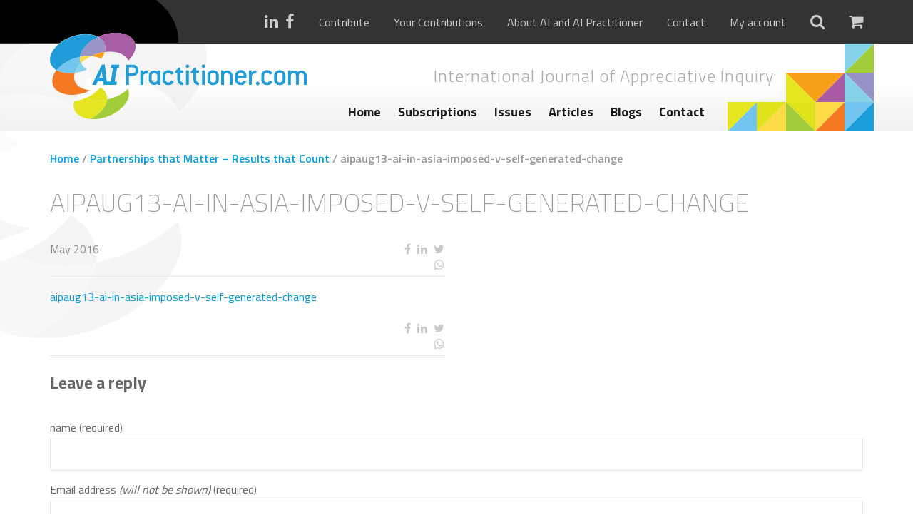

--- FILE ---
content_type: text/html; charset=UTF-8
request_url: https://aipractitioner.com/?attachment_id=4306
body_size: 50200
content:

<!DOCTYPE html>
<html lang="en-US">
	<head>
		<meta charset="UTF-8" />
		<meta http-equiv="X-UA-Compatible" content="IE=edge">
		<meta name="viewport" content="width=device-width, initial-scale=1.0, maximum-scale=1.0, user-scalable=no">
		<meta name="google-site-verification" content="pV9b5d3Wv2Sgdt6PLsPjpi_MLgyCLPrQhyFxP-TA_MY" />
		
		<title>
    		    		    aipaug13-ai-in-asia-imposed-v-self-generated-change - AI Practitioner    				</title>
		
		<!--[if lt IE 9]>
	      <script src="https://oss.maxcdn.com/html5shiv/3.7.2/html5shiv.min.js"></script>
	      <script src="https://oss.maxcdn.com/respond/1.4.2/respond.min.js"></script>
	    <![endif]-->
		
	    <meta name='robots' content='index, follow, max-image-preview:large, max-snippet:-1, max-video-preview:-1' />

	<!-- This site is optimized with the Yoast SEO plugin v26.8 - https://yoast.com/product/yoast-seo-wordpress/ -->
	<link rel="canonical" href="https://aipractitioner.com/" />
	<meta property="og:locale" content="en_US" />
	<meta property="og:type" content="article" />
	<meta property="og:title" content="aipaug13-ai-in-asia-imposed-v-self-generated-change - AI Practitioner" />
	<meta property="og:description" content="aipaug13-ai-in-asia-imposed-v-self-generated-change" />
	<meta property="og:url" content="https://aipractitioner.com/" />
	<meta property="og:site_name" content="AI Practitioner" />
	<meta name="twitter:card" content="summary_large_image" />
	<script type="application/ld+json" class="yoast-schema-graph">{"@context":"https://schema.org","@graph":[{"@type":"WebPage","@id":"https://aipractitioner.com/","url":"https://aipractitioner.com/","name":"aipaug13-ai-in-asia-imposed-v-self-generated-change - AI Practitioner","isPartOf":{"@id":"https://aipractitioner.com/#website"},"primaryImageOfPage":{"@id":"https://aipractitioner.com/#primaryimage"},"image":{"@id":"https://aipractitioner.com/#primaryimage"},"thumbnailUrl":"","datePublished":"2016-05-02T11:28:57+00:00","breadcrumb":{"@id":"https://aipractitioner.com/#breadcrumb"},"inLanguage":"en-US","potentialAction":[{"@type":"ReadAction","target":["https://aipractitioner.com/"]}]},{"@type":"ImageObject","inLanguage":"en-US","@id":"https://aipractitioner.com/#primaryimage","url":"","contentUrl":""},{"@type":"BreadcrumbList","@id":"https://aipractitioner.com/#breadcrumb","itemListElement":[{"@type":"ListItem","position":1,"name":"Home","item":"https://aipractitioner.com/"},{"@type":"ListItem","position":2,"name":"Partnerships that Matter – Results that Count","item":"https://aipractitioner.com/product/partnerships-that-matter-results-that-count/"},{"@type":"ListItem","position":3,"name":"aipaug13-ai-in-asia-imposed-v-self-generated-change"}]},{"@type":"WebSite","@id":"https://aipractitioner.com/#website","url":"https://aipractitioner.com/","name":"AI Practitioner","description":"International Journal of Appreciative Inquiry","potentialAction":[{"@type":"SearchAction","target":{"@type":"EntryPoint","urlTemplate":"https://aipractitioner.com/?s={search_term_string}"},"query-input":{"@type":"PropertyValueSpecification","valueRequired":true,"valueName":"search_term_string"}}],"inLanguage":"en-US"}]}</script>
	<!-- / Yoast SEO plugin. -->


<link rel='dns-prefetch' href='//www.googletagmanager.com' />
<link rel='dns-prefetch' href='//fonts.googleapis.com' />
<link href='https://fonts.gstatic.com' crossorigin rel='preconnect' />
<link rel="alternate" type="application/rss+xml" title="AI Practitioner &raquo; aipaug13-ai-in-asia-imposed-v-self-generated-change Comments Feed" href="https://aipractitioner.com/?attachment_id=4306/feed/" />
<link rel="alternate" title="oEmbed (JSON)" type="application/json+oembed" href="https://aipractitioner.com/wp-json/oembed/1.0/embed?url=https%3A%2F%2Faipractitioner.com%2F%3Fattachment_id%3D4306" />
<link rel="alternate" title="oEmbed (XML)" type="text/xml+oembed" href="https://aipractitioner.com/wp-json/oembed/1.0/embed?url=https%3A%2F%2Faipractitioner.com%2F%3Fattachment_id%3D4306&#038;format=xml" />
<style id='wp-img-auto-sizes-contain-inline-css' type='text/css'>
img:is([sizes=auto i],[sizes^="auto," i]){contain-intrinsic-size:3000px 1500px}
/*# sourceURL=wp-img-auto-sizes-contain-inline-css */
</style>
<style id='wp-emoji-styles-inline-css' type='text/css'>

	img.wp-smiley, img.emoji {
		display: inline !important;
		border: none !important;
		box-shadow: none !important;
		height: 1em !important;
		width: 1em !important;
		margin: 0 0.07em !important;
		vertical-align: -0.1em !important;
		background: none !important;
		padding: 0 !important;
	}
/*# sourceURL=wp-emoji-styles-inline-css */
</style>
<link rel='stylesheet' id='currency_converter_styles-css' href='https://aipractitioner.com/wp-content/plugins/woocommerce-currency-converter-widget/assets/css/converter.css?ver=2.2.5' type='text/css' media='all' />
<link rel='stylesheet' id='follow-up-emails-css' href='https://aipractitioner.com/wp-content/plugins/woocommerce-follow-up-emails/templates/followups.css?ver=4.9.39' type='text/css' media='all' />
<style id='woocommerce-inline-inline-css' type='text/css'>
.woocommerce form .form-row .required { visibility: visible; }
/*# sourceURL=woocommerce-inline-inline-css */
</style>
<link rel='stylesheet' id='brands-styles-css' href='https://aipractitioner.com/wp-content/plugins/woocommerce/assets/css/brands.css?ver=10.3.7' type='text/css' media='all' />
<link rel='stylesheet' id='wc-memberships-frontend-css' href='https://aipractitioner.com/wp-content/plugins/woocommerce-memberships/assets/css/frontend/wc-memberships-frontend.min.css?ver=1.27.3' type='text/css' media='all' />
<link rel='stylesheet' id='bootstrap-css' href='https://aipractitioner.com/wp-content/themes/aipractitioner/css/bootstrap.min.css?ver=3.3.5' type='text/css' media='all' />
<link rel='stylesheet' id='font-awesome-css' href='https://aipractitioner.com/wp-content/themes/aipractitioner/css/font-awesome.min.css?ver=4.4.0' type='text/css' media='all' />
<link rel='stylesheet' id='fonts-css' href='https://fonts.googleapis.com/css?family=Titillium+Web%3A200%2C300%2C400%2C600%2C700&#038;ver=1.1.0' type='text/css' media='all' />
<link rel='stylesheet' id='chosen-css' href='https://aipractitioner.com/wp-content/themes/aipractitioner/css/chosen.min.css?ver=1.1.0' type='text/css' media='all' />
<link rel='stylesheet' id='custom-forms-css' href='https://aipractitioner.com/wp-content/themes/aipractitioner/css/forms.css?ver=1.1.2' type='text/css' media='all' />
<link rel='stylesheet' id='custom-nav-css' href='https://aipractitioner.com/wp-content/themes/aipractitioner/css/nav.css?ver=1.1.0' type='text/css' media='all' />
<link rel='stylesheet' id='nivo-css-css' href='https://aipractitioner.com/wp-content/themes/aipractitioner/nivo-lightbox/nivo-lightbox.css?ver=1.1.0' type='text/css' media='all' />
<link rel='stylesheet' id='nivo-default-css' href='https://aipractitioner.com/wp-content/themes/aipractitioner/nivo-lightbox/themes/default/default.css?ver=1.1.0' type='text/css' media='all' />
<link rel='stylesheet' id='style-custom-css' href='https://aipractitioner.com/wp-content/themes/aipractitioner/style.css?ver=1.0.2' type='text/css' media='all' />
<link rel='stylesheet' id='mollie-applepaydirect-css' href='https://aipractitioner.com/wp-content/plugins/mollie-payments-for-woocommerce/public/css/mollie-applepaydirect.min.css?ver=1762778136' type='text/css' media='screen' />
<script type="text/javascript" id="woocommerce-google-analytics-integration-gtag-js-after">
/* <![CDATA[ */
/* Google Analytics for WooCommerce (gtag.js) */
					window.dataLayer = window.dataLayer || [];
					function gtag(){dataLayer.push(arguments);}
					// Set up default consent state.
					for ( const mode of [{"analytics_storage":"denied","ad_storage":"denied","ad_user_data":"denied","ad_personalization":"denied","region":["AT","BE","BG","HR","CY","CZ","DK","EE","FI","FR","DE","GR","HU","IS","IE","IT","LV","LI","LT","LU","MT","NL","NO","PL","PT","RO","SK","SI","ES","SE","GB","CH"]}] || [] ) {
						gtag( "consent", "default", { "wait_for_update": 500, ...mode } );
					}
					gtag("js", new Date());
					gtag("set", "developer_id.dOGY3NW", true);
					gtag("config", "UA-65069155-21", {"track_404":false,"allow_google_signals":true,"logged_in":false,"linker":{"domains":[],"allow_incoming":false},"custom_map":{"dimension1":"logged_in"}});
//# sourceURL=woocommerce-google-analytics-integration-gtag-js-after
/* ]]> */
</script>
<script type="text/javascript" src="https://aipractitioner.com/wp-includes/js/jquery/jquery.min.js?ver=3.7.1" id="jquery-core-js"></script>
<script type="text/javascript" src="https://aipractitioner.com/wp-includes/js/jquery/jquery-migrate.min.js?ver=3.4.1" id="jquery-migrate-js"></script>
<script type="text/javascript" id="fue-account-subscriptions-js-extra">
/* <![CDATA[ */
var FUE = {"ajaxurl":"https://aipractitioner.com/wp-admin/admin-ajax.php","ajax_loader":"https://aipractitioner.com/wp-content/plugins/woocommerce-follow-up-emails/templates/images/ajax-loader.gif"};
//# sourceURL=fue-account-subscriptions-js-extra
/* ]]> */
</script>
<script type="text/javascript" src="https://aipractitioner.com/wp-content/plugins/woocommerce-follow-up-emails/templates/js/fue-account-subscriptions.js?ver=4.9.39" id="fue-account-subscriptions-js"></script>
<script type="text/javascript" src="https://aipractitioner.com/wp-content/plugins/woocommerce/assets/js/jquery-cookie/jquery.cookie.min.js?ver=1.4.1-wc.10.3.7" id="wc-jquery-cookie-js" defer="defer" data-wp-strategy="defer"></script>
<script type="text/javascript" src="https://aipractitioner.com/wp-content/plugins/woocommerce/assets/js/jquery-blockui/jquery.blockUI.min.js?ver=2.7.0-wc.10.3.7" id="wc-jquery-blockui-js" defer="defer" data-wp-strategy="defer"></script>
<script type="text/javascript" id="wc-add-to-cart-js-extra">
/* <![CDATA[ */
var wc_add_to_cart_params = {"ajax_url":"/wp-admin/admin-ajax.php","wc_ajax_url":"/?wc-ajax=%%endpoint%%","i18n_view_cart":"View cart","cart_url":"https://aipractitioner.com/cart/","is_cart":"","cart_redirect_after_add":"yes"};
//# sourceURL=wc-add-to-cart-js-extra
/* ]]> */
</script>
<script type="text/javascript" src="https://aipractitioner.com/wp-content/plugins/woocommerce/assets/js/frontend/add-to-cart.min.js?ver=10.3.7" id="wc-add-to-cart-js" defer="defer" data-wp-strategy="defer"></script>
<script type="text/javascript" src="https://aipractitioner.com/wp-content/plugins/woocommerce/assets/js/js-cookie/js.cookie.min.js?ver=2.1.4-wc.10.3.7" id="wc-js-cookie-js" defer="defer" data-wp-strategy="defer"></script>
<script type="text/javascript" id="woocommerce-js-extra">
/* <![CDATA[ */
var woocommerce_params = {"ajax_url":"/wp-admin/admin-ajax.php","wc_ajax_url":"/?wc-ajax=%%endpoint%%","i18n_password_show":"Show password","i18n_password_hide":"Hide password"};
//# sourceURL=woocommerce-js-extra
/* ]]> */
</script>
<script type="text/javascript" src="https://aipractitioner.com/wp-content/plugins/woocommerce/assets/js/frontend/woocommerce.min.js?ver=10.3.7" id="woocommerce-js" defer="defer" data-wp-strategy="defer"></script>
<link rel="https://api.w.org/" href="https://aipractitioner.com/wp-json/" /><link rel="alternate" title="JSON" type="application/json" href="https://aipractitioner.com/wp-json/wp/v2/media/4306" /><link rel="EditURI" type="application/rsd+xml" title="RSD" href="https://aipractitioner.com/xmlrpc.php?rsd" />
<meta name="generator" content="WordPress 6.9" />
<meta name="generator" content="WooCommerce 10.3.7" />
<link rel='shortlink' href='https://aipractitioner.com/?p=4306' />
<script>document.documentElement.className += " js";</script>
	<noscript><style>.woocommerce-product-gallery{ opacity: 1 !important; }</style></noscript>
	<link rel="icon" href="https://aipractitioner.com/wp-content/uploads/2016/04/cropped-favicon-aipractitioner-32x32.png" sizes="32x32" />
<link rel="icon" href="https://aipractitioner.com/wp-content/uploads/2016/04/cropped-favicon-aipractitioner-192x192.png" sizes="192x192" />
<link rel="apple-touch-icon" href="https://aipractitioner.com/wp-content/uploads/2016/04/cropped-favicon-aipractitioner-180x180.png" />
<meta name="msapplication-TileImage" content="https://aipractitioner.com/wp-content/uploads/2016/04/cropped-favicon-aipractitioner-270x270.png" />
		<style type="text/css" id="wp-custom-css">
			.frm_verify {
	display: none;
}		</style>
			
	    
	    <noscript>
            <style>#top .extra-nav ul li:hover ul { display: block; }</style>
        </noscript>
        
        
        <!-- Google Tag Manager -->
        <script>(function(w,d,s,l,i){w[l]=w[l]||[];w[l].push({'gtm.start':
                    new Date().getTime(),event:'gtm.js'});var f=d.getElementsByTagName(s)[0],
                                                              j=d.createElement(s),dl=l!='dataLayer'?'&l='+l:'';j.async=true;j.src=
                'https://www.googletagmanager.com/gtm.js?id='+i+dl;f.parentNode.insertBefore(j,f);
            })(window,document,'script','dataLayer','GTM-5XQMDMJ');</script>
        <!-- End Google Tag Manager -->
	<link rel='stylesheet' id='wc-blocks-style-css' href='https://aipractitioner.com/wp-content/plugins/woocommerce/assets/client/blocks/wc-blocks.css?ver=wc-10.3.7' type='text/css' media='all' />
</head>
	
	<body>
        <!-- Google Tag Manager (noscript) -->
        <noscript><iframe src="https://www.googletagmanager.com/ns.html?id=GTM-5XQMDMJ"
                          height="0" width="0" style="display:none;visibility:hidden"></iframe></noscript>
        <!-- End Google Tag Manager (noscript) -->
	    <section id="wrap">
    	    
    	    <section id="top">
        	    <aside id="searchform">
    <section class="container">
        <section class="row">
        	<section class="col-xs-12 col-sm-12 col-md-12 col-lg-12">
            	<form action="https://aipractitioner.com" method="get">
                        <input type="text" class="field" name="s" id="s" value="" placeholder="Search...">
                        <input type="submit" value="&#xf105;" id="searchsubmit" />
                </form>
        	</section>
        </section>
    </section>
</aside>        	    <div class="extra-nav">
            	    <section class="container">
                	    <img src="https://aipractitioner.com/wp-content/themes/aipractitioner/images/logo-shadow-1.svg" class="shadow" />
            	        <section class="row">
            	            <section class="col-xs-12 col-sm-12 col-md-12 col-lg-12 text-right">
                                <ul>
                                    <div class="socialmedia">
                                        <li class="icon"><a href="https://www.linkedin.com/company/2358941?trk=tyah&trkInfo=clickedVertical%3Acompany%2CclickedEntityId%3A2358941%2Cidx%3A2-1-2%2CtarId%3A1461924894069%2Ctas%3Aai%20pra" target="_blank"><i class="fa fa-linkedin" aria-hidden="true"></i></a></li><li class="icon"><a href="https://www.facebook.com/aipractitioner/" target="_blank"><i class="fa fa-facebook" aria-hidden="true"></i></a></li>                                    </div>
                                    
                                    <div class="hidden-xs extraNav">
                                	    <li id="menu-item-17804" class="menu-item menu-item-type-post_type menu-item-object-page menu-item-17804"><a href="https://aipractitioner.com/contribute/">Contribute</a></li>
<li id="menu-item-20121" class="menu-item menu-item-type-post_type menu-item-object-page menu-item-20121"><a href="https://aipractitioner.com/your-contributions/">Your Contributions</a></li>
<li id="menu-item-2403" class="menu-item menu-item-type-post_type menu-item-object-page menu-item-2403"><a href="https://aipractitioner.com/about-us/">About AI and AI Practitioner</a></li>
<li id="menu-item-2402" class="menu-item menu-item-type-post_type menu-item-object-page menu-item-2402"><a href="https://aipractitioner.com/contact/">Contact</a></li>
                                        
                                            <li><a href="https://aipractitioner.com/my-account/">My account</a></li>
                                        
                                    </div>
                                    
                                    <li class="icon search">
                                        <a href="#search"><i class="fa fa-search"></i></a>
                                    </li>
                                    
                                    <li class="icon">
                                        <a href="https://aipractitioner.com/cart/" class="cart-link">
                                            <i class="fa fa-shopping-cart"></i>
                                                                                        
                                        </a>
                                    </li>
                        	    </ul>
            	            </section>
            	        </section>
            	    </section>
            	    
        	    </div>
        	    <div class="top-container">
            	    <section class="container">
                	    
                	    <img src="https://aipractitioner.com/wp-content/themes/aipractitioner/images/logo-shadow-2.svg" class="shadow" />
                	    
                	    <img src="https://aipractitioner.com/wp-content/themes/aipractitioner/images/iconblocks.svg" class="blocks" />
                	    
            	        <section class="row">
                	        <section class="col-xs-12 col-sm-4 col-md-4 col-lg-4">
                    	        <a href="https://aipractitioner.com" class="logo">
                        	        <img src="https://aipractitioner.com/wp-content/themes/aipractitioner/images/ai-practitioner.svg" alt="AI Practitioner" />
                        	    </a>
                	        </section>
                	        
            	            <section class="col-xs-12 col-sm-8 col-md-7 col-lg-6">
                	            
                	            <div class="site-description"><h2>International Journal of Appreciative Inquiry</h2></div>
                	            
                    	        <div class="showmenu">
                        	        Menu <i class="fa fa-bars"></i>
                    	        </div>
                    	        <nav class="text-center">
                        	       
                        	        <ul class="hidden-xs" data-breakpoint="767">
                            	        <li id="menu-item-2419" class="menu-item menu-item-type-post_type menu-item-object-page menu-item-home menu-item-2419"><a href="https://aipractitioner.com/">Home</a></li>
<li id="menu-item-19074" class="menu-item menu-item-type-custom menu-item-object-custom menu-item-19074"><a href="https://aipractitioner.com/store/subscriptions/">Subscriptions</a></li>
<li id="menu-item-2554" class="menu-item menu-item-type-taxonomy menu-item-object-product_cat menu-item-2554"><a href="https://aipractitioner.com/store/issues/">Issues</a></li>
<li id="menu-item-2553" class="menu-item menu-item-type-taxonomy menu-item-object-product_cat menu-item-2553"><a href="https://aipractitioner.com/store/articles/">Articles</a></li>
<li id="menu-item-2395" class="menu-item menu-item-type-post_type menu-item-object-page current_page_parent menu-item-2395"><a href="https://aipractitioner.com/blogs/">Blogs</a></li>
<li id="menu-item-19076" class="menu-item menu-item-type-post_type menu-item-object-page menu-item-19076"><a href="https://aipractitioner.com/contact/">Contact</a></li>
                        	        </ul>
                                </nav>
                            </section>
                        </section>
                    </section>
        	    </div>
    	    </section>
        	    
            <nav class="hidden-sm hidden-md hidden-lg">
                <div class="menu">
        	        <ul data-breakpoint="767">
            	        <li class="menu-item menu-item-type-post_type menu-item-object-page menu-item-home menu-item-2419"><a href="https://aipractitioner.com/">Home</a></li>
<li class="menu-item menu-item-type-custom menu-item-object-custom menu-item-19074"><a href="https://aipractitioner.com/store/subscriptions/">Subscriptions</a></li>
<li class="menu-item menu-item-type-taxonomy menu-item-object-product_cat menu-item-2554"><a href="https://aipractitioner.com/store/issues/">Issues</a></li>
<li class="menu-item menu-item-type-taxonomy menu-item-object-product_cat menu-item-2553"><a href="https://aipractitioner.com/store/articles/">Articles</a></li>
<li class="menu-item menu-item-type-post_type menu-item-object-page current_page_parent menu-item-2395"><a href="https://aipractitioner.com/blogs/">Blogs</a></li>
<li class="menu-item menu-item-type-post_type menu-item-object-page menu-item-19076"><a href="https://aipractitioner.com/contact/">Contact</a></li>
                        <div class="m-extra-nav hidden-sm hidden-md hidden-lg">
                            <li class="menu-item menu-item-type-post_type menu-item-object-page menu-item-17804"><a href="https://aipractitioner.com/contribute/">Contribute</a></li>
<li class="menu-item menu-item-type-post_type menu-item-object-page menu-item-20121"><a href="https://aipractitioner.com/your-contributions/">Your Contributions</a></li>
<li class="menu-item menu-item-type-post_type menu-item-object-page menu-item-2403"><a href="https://aipractitioner.com/about-us/">About AI and AI Practitioner</a></li>
<li class="menu-item menu-item-type-post_type menu-item-object-page menu-item-2402"><a href="https://aipractitioner.com/contact/">Contact</a></li>
                            
                                <li><a href="https://aipractitioner.com/my-account/">My account</a></li>
                        </div>
        	        </ul>
                </div>
            </nav>
                                    
    	    <div class="hidden-xs container" id="page-shadow-container">
        	    <img src="https://aipractitioner.com/wp-content/themes/aipractitioner/images/logo-shadow-2.svg" class="shadow" />
    	    </div>    
    <div class="content-container" id="single-blog">
        <section class="container">
            <section class="row">
                <article class="col-xs-12 col-sm-12 col-md-12 col-lg-12">	
                    <p id="breadcrumbs"><span><span><a href="https://aipractitioner.com/">Home</a></span> / <span><a href="https://aipractitioner.com/product/partnerships-that-matter-results-that-count/">Partnerships that Matter – Results that Count</a></span> / <span class="breadcrumb_last" aria-current="page">aipaug13-ai-in-asia-imposed-v-self-generated-change</span></span></p>                    
                    <h1>aipaug13-ai-in-asia-imposed-v-self-generated-change</h1>
                </article>
            </section>
            
                        <section class="row">
                                <section class="col-xs-12 col-sm-8 col-md-6 col-lg-6">	
                    
                                                                                            
                        <div class="post-meta single-post-meta">
                            <section class="row">
                                <section class="col-xs-12 col-sm-12 col-md-4 col-lg-4">
                                    May 2016                                </section>
                                <section class="col-xs-12 col-sm-12 col-md-4 col-lg-4">
                                                                    </section>
                                <section class="col-xs-12 col-sm-12 col-md-4 col-lg-4">
                                    <aside class="page-social">
    <a
        href="https://www.facebook.com/sharer/sharer.php?u=https://aipractitioner.com/?attachment_id=4306&display=popup"
        onclick="window.open(this.href, 'mywin', 'left=20,top=20,width=500,height=500,toolbar=1,resizable=0'); return false;"
        aria-label="Deel op Facebook"><i class="fa fa-facebook" role="presentation"></i></a>
    <a
        href="http://www.linkedin.com/shareArticle?mini=true&url=https://aipractitioner.com/?attachment_id=4306&title=aipaug13-ai-in-asia-imposed-v-self-generated-change&summary=%20https://aipractitioner.com/?attachment_id=4306"
        onclick="window.open(this.href, 'mywin', 'left=20,top=20,width=500,height=500,toolbar=1,resizable=0'); return false;"
        aria-label="Deel op LinkedIn"><i class="fa fa-linkedin" role="presentation"></i></a>
    <a
        href="https://twitter.com/intent/tweet?original_referer=https://www.facebook.com/sharer/sharer.php?u=https://aipractitioner.com/?attachment_id=4306&source=tweetbutton&text=aipaug13-ai-in-asia-imposed-v-self-generated-change%20https://aipractitioner.com/?attachment_id=4306&hashtags="
        onclick="window.open(this.href, 'mywin', 'left=20,top=20,width=500,height=500,toolbar=1,resizable=0'); return false;"
        aria-label="Deel op Twitter"><i class="fa fa-twitter" role="presentation"></i></a>
    <a
        href="whatsapp://send?text=aipaug13-ai-in-asia-imposed-v-self-generated-change+-+AI+Practitioner%3A+https%3A%2F%2Faipractitioner.com%2F%3Fattachment_id%3D4306"
        data-text="aipaug13-ai-in-asia-imposed-v-self-generated-change - AI Practitioner: https://aipractitioner.com/?attachment_id=4306"
        data-href=""
        style="display: block"
        target="_top"
        onclick="window.parent.null"
        class="whatsapp"
        aria-label="Deel op WhatsApp"><i class="fa fa-whatsapp" role="presentation"></i></a>
</aside>                                </section>
                            </section>
                         </div>
    
                        <p class="attachment"><a href='https://aipractitioner.com/wp-content/uploads/woocommerce_uploads/2015/06/aipaug13-ai-in-asia-imposed-v-self-generated-change.pdf'>aipaug13-ai-in-asia-imposed-v-self-generated-change</a></p>
                        
                        <div class="post-meta single-post-meta">
                            <section class="row">
                                <section class="col-xs-12 col-sm-12 col-md-4 col-lg-4 col-md-offset-8 col-lg-offset-8">
                                    <aside class="page-social">
    <a
        href="https://www.facebook.com/sharer/sharer.php?u=https://aipractitioner.com/?attachment_id=4306&display=popup"
        onclick="window.open(this.href, 'mywin', 'left=20,top=20,width=500,height=500,toolbar=1,resizable=0'); return false;"
        aria-label="Deel op Facebook"><i class="fa fa-facebook" role="presentation"></i></a>
    <a
        href="http://www.linkedin.com/shareArticle?mini=true&url=https://aipractitioner.com/?attachment_id=4306&title=aipaug13-ai-in-asia-imposed-v-self-generated-change&summary=%20https://aipractitioner.com/?attachment_id=4306"
        onclick="window.open(this.href, 'mywin', 'left=20,top=20,width=500,height=500,toolbar=1,resizable=0'); return false;"
        aria-label="Deel op LinkedIn"><i class="fa fa-linkedin" role="presentation"></i></a>
    <a
        href="https://twitter.com/intent/tweet?original_referer=https://www.facebook.com/sharer/sharer.php?u=https://aipractitioner.com/?attachment_id=4306&source=tweetbutton&text=aipaug13-ai-in-asia-imposed-v-self-generated-change%20https://aipractitioner.com/?attachment_id=4306&hashtags="
        onclick="window.open(this.href, 'mywin', 'left=20,top=20,width=500,height=500,toolbar=1,resizable=0'); return false;"
        aria-label="Deel op Twitter"><i class="fa fa-twitter" role="presentation"></i></a>
    <a
        href="whatsapp://send?text=aipaug13-ai-in-asia-imposed-v-self-generated-change+-+AI+Practitioner%3A+https%3A%2F%2Faipractitioner.com%2F%3Fattachment_id%3D4306"
        data-text="aipaug13-ai-in-asia-imposed-v-self-generated-change - AI Practitioner: https://aipractitioner.com/?attachment_id=4306"
        data-href=""
        style="display: block"
        target="_top"
        onclick="window.parent.null"
        class="whatsapp"
        aria-label="Deel op WhatsApp"><i class="fa fa-whatsapp" role="presentation"></i></a>
</aside>                                </section>
                            </section>
                         </div>
                        
                                        
    			</section>
                
    		</section>
    		
    		<section class="row">
        		<div class="col-xs-12 col-sm-12 col-md-12 col-lg-12">	
        		    

			<!-- If comments are open, but there are no comments. -->

	 	


<div id="respond">

	<h2>Leave a reply</h2>

	<div class="cancel-comment-reply">
		<a rel="nofollow" id="cancel-comment-reply-link" href="/?attachment_id=4306#respond" style="display:none;">Click here to cancel reply.</a>	</div>

	
	<form action="https://aipractitioner.com/wp-comments-post.php" method="post" id="commentform">

		
			<div>
				<label for="author">name (required)</label>
				<input type="text" name="author" id="author" value="" size="22" tabindex="1" aria-required='true' />
			</div>

			<div>
				<label for="email">Email address <em>(will not be shown)</em> (required)</label>
				<input type="text" name="email" id="email" value="" size="22" tabindex="2" aria-required='true' />
			</div>

			<div>
				<label for="url">Website</label>
				<input type="text" name="url" id="url" value="" size="22" tabindex="3" />
			</div>

		
		<!--<p>You can use these tags: <code>&lt;a href=&quot;&quot; title=&quot;&quot;&gt; &lt;abbr title=&quot;&quot;&gt; &lt;acronym title=&quot;&quot;&gt; &lt;b&gt; &lt;blockquote cite=&quot;&quot;&gt; &lt;cite&gt; &lt;code&gt; &lt;del datetime=&quot;&quot;&gt; &lt;em&gt; &lt;i&gt; &lt;q cite=&quot;&quot;&gt; &lt;s&gt; &lt;strike&gt; &lt;strong&gt; </code></p>-->

		<div>
			<label for="comment">Comment</label>
			<textarea name="comment" id="comment" cols="58" rows="10" tabindex="4"></textarea>
		</div>

		<div>
			<input name="submit" type="submit" id="submit" tabindex="5" value="Reply" />
			<input type='hidden' name='comment_post_ID' value='4306' id='comment_post_ID' />
<input type='hidden' name='comment_parent' id='comment_parent' value='0' />
		</div>
		
		<p style="display: none;"><input type="hidden" id="akismet_comment_nonce" name="akismet_comment_nonce" value="4e7ba7712a" /></p><p style="display: none !important;" class="akismet-fields-container" data-prefix="ak_"><label>&#916;<textarea name="ak_hp_textarea" cols="45" rows="8" maxlength="100"></textarea></label><input type="hidden" id="ak_js_1" name="ak_js" value="185"/><script>document.getElementById( "ak_js_1" ).setAttribute( "value", ( new Date() ).getTime() );</script></p>
	</form>

		
</div>

        		</div>
    		</section>
    	</section>
    </div>

            <div id="push"></div>
			
		</section> <!-- End of wrap -->
		
		<footer class="sticky-footer">
            
            <section class="container">
                                                                                    <section class="row equalheights">
            
                                                                            <section class="col-xs-12 col-sm-6 col-md-3 col-lg-3 footer-col equalheight">	
                                                          <h3>Customer service</h3>
                                                        <p><a href="https://aipractitioner.com/your-contributions">Your Contributions</a><br />
<a href="https://aipractitioner.com/advertising-ai-practitioner/">Advertising</a><br />
<a href="https://aipractitioner.com/peer-review/">Peer Review</a><br />
<a href="https://aipractitioner.com/guidelines/">Guidelines</a><br />
<a href="/disclaimer">Disclaimer</a><br />
<a href="https://aipractitioner.com/wp-content/uploads/2020/01/TERMSCONDITIONS-AI-PRACTITIONER.pdf">Terms and Conditions</a><br />
<a href="/privacy-policy/">Privacy Policy</a></p>
                        	</section>	
                                                                            <section class="col-xs-12 col-sm-6 col-md-3 col-lg-3 footer-col equalheight">	
                                                          <h3>Questions?</h3>
                                                        <div class="frm_forms  with_frm_style frm_style_formidable-style-2" id="frm_form_6_container" >
<form enctype="multipart/form-data" method="post" class="frm-show-form  frm_ajax_submit  frm_pro_form " id="form_gyhlfu" >
<div class="frm_form_fields ">
<fieldset>
<legend class="frm_hidden">Questions?</legend>

<div class="frm_fields_container">
<input type="hidden" name="frm_action" value="create" />
<input type="hidden" name="form_id" value="6" />
<input type="hidden" name="frm_hide_fields_6" id="frm_hide_fields_6" value="" />
<input type="hidden" name="form_key" value="gyhlfu" />
<input type="hidden" name="item_meta[0]" value="" />
<input type="hidden" id="frm_submit_entry_6" name="frm_submit_entry_6" value="22b0947b04" /><input type="hidden" name="_wp_http_referer" value="/?attachment_id=4306" /><input type="hidden" name="item_meta[87]" id="field_qz18xy" value="aipaug13-ai-in-asia-imposed-v-self-generated-change"  data-frmval="aipaug13-ai-in-asia-imposed-v-self-generated-change"   />
<div id="frm_field_83_container" class="frm_form_field form-field  frm_required_field frm_none_container">
    <label for="field_6ztsaj" class="frm_primary_label">Name
        <span class="frm_required">*</span>
    </label>
    <input  type="text" id="field_6ztsaj" name="item_meta[83]" value="Name"  data-frmval="Name" data-reqmsg="Name cannot be blank." aria-required="true" data-invmsg="Name is invalid" aria-invalid="false"   />
    
    
</div>
<div id="frm_field_85_container" class="frm_form_field form-field  frm_required_field frm_none_container">
    <label for="field_vxtcku" class="frm_primary_label">Email
        <span class="frm_required">*</span>
    </label>
    <input type="email" id="field_vxtcku" name="item_meta[85]" value="Email"  data-frmval="Email" data-reqmsg="Email cannot be blank." aria-required="true" data-invmsg="Email is invalid" aria-invalid="false"  />
    
    
</div>
<div id="frm_field_84_container" class="frm_form_field form-field  frm_none_container">
    <label for="field_khj79c" class="frm_primary_label">Message
        <span class="frm_required"></span>
    </label>
    <textarea name="item_meta[84]" id="field_khj79c"  data-frmval="Message" data-invmsg="Message is invalid" aria-invalid="false"  >Message</textarea>
    
    
</div>
	<input type="hidden" name="item_key" value="" />
			<div id="frm_field_124_container">
			<label for="field_xa3jx"  style="display:none;">
				If you are human, leave this field blank.			</label>
			<input  id="field_xa3jx" type="text" class="frm_form_field form-field frm_verify" name="item_meta[124]" value=""  style="display:none;" />
		</div>
		<input name="frm_state" type="hidden" value="g7RTfoJOEXHNZtxHjgtmTp8MYWFJfZ16cs0AMX1tnc+PHyyfnobcynsdAyigD71Y" /><div class="frm_submit">

<input type="submit" value="Submit"  class="frm_final_submit" formnovalidate="formnovalidate" />
<img class="frm_ajax_loading" src="https://aipractitioner.com/wp-content/plugins/formidable/images/ajax_loader.gif" alt="Sending"/>

</div></div>
</fieldset>
</div>

<p style="display: none !important;" class="akismet-fields-container" data-prefix="ak_"><label>&#916;<textarea name="ak_hp_textarea" cols="45" rows="8" maxlength="100"></textarea></label><input type="hidden" id="ak_js_4" name="ak_js" value="20"/><script>document.getElementById( "ak_js_4" ).setAttribute( "value", ( new Date() ).getTime() );</script></p></form>
</div>

                        	</section>	
                                                                            <section class="hidden-xs col-sm-6 col-md-3 col-lg-3 footer-col equalheight">	
                                                          <h3>Social media</h3>
                                                        <li class="icon"><a href="https://www.linkedin.com/company/2358941?trk=tyah&trkInfo=clickedVertical%3Acompany%2CclickedEntityId%3A2358941%2Cidx%3A2-1-2%2CtarId%3A1461924894069%2Ctas%3Aai%20pra" target="_blank"><i class="fa fa-linkedin" aria-hidden="true"></i></a></li><li class="icon"><a href="https://www.facebook.com/aipractitioner/" target="_blank"><i class="fa fa-facebook" aria-hidden="true"></i></a></li>
                        	</section>	
                                                                            <section class="col-xs-12 col-sm-6 col-md-3 col-lg-3 footer-col equalheight">	
                                                          <h3>Newsletter</h3>
                                                        <p>Subscribe to our newsletter!</p>
<div class="frm_forms  with_frm_style frm_style_formidable-style-2" id="frm_form_8_container" >
<form enctype="multipart/form-data" method="post" class="frm-show-form  frm_pro_form " id="form_ba87h" >
<div class="frm_form_fields ">
<fieldset>
<legend class="frm_hidden">Newsletter subscribe</legend>

<div class="frm_fields_container">
<input type="hidden" name="frm_action" value="create" />
<input type="hidden" name="form_id" value="8" />
<input type="hidden" name="frm_hide_fields_8" id="frm_hide_fields_8" value="" />
<input type="hidden" name="form_key" value="ba87h" />
<input type="hidden" name="item_meta[0]" value="" />
<input type="hidden" id="frm_submit_entry_8" name="frm_submit_entry_8" value="22b0947b04" /><input type="hidden" name="_wp_http_referer" value="/?attachment_id=4306" /><div id="frm_field_97_container" class="frm_form_field form-field  frm_required_field frm_none_container">
    <label for="field_nammj" class="frm_primary_label">Name
        <span class="frm_required">*</span>
    </label>
    <input  type="text" id="field_nammj" name="item_meta[97]" value=""  placeholder="Name" data-reqmsg="Name cannot be blank." aria-required="true" data-invmsg="Name is invalid" aria-invalid="false"   />
    
    
</div>
<div id="frm_field_96_container" class="frm_form_field form-field  frm_required_field frm_none_container">
    <label for="field_n2nhq" class="frm_primary_label">Email
        <span class="frm_required">*</span>
    </label>
    <input type="email" id="field_n2nhq" name="item_meta[96]" value=""  placeholder="Email" data-reqmsg="Email cannot be blank." aria-required="true" data-invmsg="Email is invalid" aria-invalid="false"  />
    
    
</div>
	<input type="hidden" name="item_key" value="" />
			<div id="frm_field_125_container">
			<label for="field_q0mrd"  style="display:none;">
				If you are human, leave this field blank.			</label>
			<input  id="field_q0mrd" type="text" class="frm_form_field form-field frm_verify" name="item_meta[125]" value=""  style="display:none;" />
		</div>
		<input name="frm_state" type="hidden" value="g7RTfoJOEXHNZtxHjgtmTp8MYWFJfZ16cs0AMX1tnc+Y3qq2oWzFIWje4iHKFn4V" /><div class="frm_submit">

<input type="submit" value="Subscribe"  class="frm_final_submit" formnovalidate="formnovalidate" />
<img class="frm_ajax_loading" src="https://aipractitioner.com/wp-content/plugins/formidable/images/ajax_loader.gif" alt="Sending"/>

</div></div>
</fieldset>
</div>

<p style="display: none !important;" class="akismet-fields-container" data-prefix="ak_"><label>&#916;<textarea name="ak_hp_textarea" cols="45" rows="8" maxlength="100"></textarea></label><input type="hidden" id="ak_js_5" name="ak_js" value="204"/><script>document.getElementById( "ak_js_5" ).setAttribute( "value", ( new Date() ).getTime() );</script></p></form>
</div>

                        	</section>	
                                    		</section>
                                                
                                    <section class="row">
                        <section class="col-xs-12 text-center">
                            <ul class="payment-methods">
                                                                    <li>
                                                                                    <a href="https://www.mollie.com/nl/" target="_blank">
                                                <img src="https://aipractitioner.com/wp-content/uploads/2016/04/mollie.svg" />
                                            </a>
                                                                            </li>
                                                                    <li>
                                                                                    <img src="https://aipractitioner.com/wp-content/uploads/2016/04/ideal.svg" />
                                                                            </li>
                                                                    <li>
                                                                                    <img src="https://aipractitioner.com/wp-content/uploads/2016/04/mastercard.svg" />
                                                                            </li>
                                                                    <li>
                                                                                    <img src="https://aipractitioner.com/wp-content/uploads/2016/04/visa.svg" />
                                                                            </li>
                                                                    <li>
                                                                                    <img src="https://aipractitioner.com/wp-content/uploads/2016/04/paypal.svg" />
                                                                            </li>
                                                                    <li>
                                                                                    <img src="https://aipractitioner.com/wp-content/uploads/2016/04/bancontact-mistercash.svg" />
                                                                            </li>
                                                                    <li>
                                                                                    <img src="https://aipractitioner.com/wp-content/uploads/2016/04/sofort-banking.svg" />
                                                                            </li>
                                                            </ul>
                        </section>
                    </section>
                                
                <section class="row">
                    <section class="col-xs-12 copyright">
                        <p style="text-align: center">Copyright 2016 &#8211; 2026 AI Practitioner |  <a href="/terms-and-conditions/">Terms and Conditions</a>  |  <a href="/disclaimer/">Disclaimer</a>  |  <a href="/sitemap_index.xml/">Sitemap</a></p>
                    </section>
                </section>
                
            </section>
            
		</footer>
		
		<a class="backtotop" onclick="$('html, body').animate({ scrollTop: 0 });">Back to top</a>
		
		<script type="text/javascript">
            window.smartlook||(function(d) {
            var o=smartlook=function(){ o.api.push(arguments)},s=d.getElementsByTagName('script')[0];
            var c=d.createElement('script');o.api=new Array();c.async=true;c.type='text/javascript';
            c.charset='utf-8';c.src='//rec.getsmartlook.com/bundle.js';s.parentNode.insertBefore(c,s);
            })(document);
            smartlook('init', '0dccaba5968c43843b142641435aa21852b109a2');
        </script>
		
        <script>
				( function() {
					const style = document.createElement( 'style' );
					style.appendChild( document.createTextNode( '#frm_field_122_container,#frm_field_123_container,#frm_field_124_container,#frm_field_125_container {visibility:hidden;overflow:hidden;width:0;height:0;position:absolute;}' ) );
					document.head.appendChild( style );
					document.currentScript?.remove();
				} )();
			</script><script type="speculationrules">
{"prefetch":[{"source":"document","where":{"and":[{"href_matches":"/*"},{"not":{"href_matches":["/wp-*.php","/wp-admin/*","/wp-content/uploads/*","/wp-content/*","/wp-content/plugins/*","/wp-content/themes/aipractitioner/*","/*\\?(.+)"]}},{"not":{"selector_matches":"a[rel~=\"nofollow\"]"}},{"not":{"selector_matches":".no-prefetch, .no-prefetch a"}}]},"eagerness":"conservative"}]}
</script>
<script type="text/javascript" src="https://www.googletagmanager.com/gtag/js?id=UA-65069155-21" id="google-tag-manager-js" data-wp-strategy="async"></script>
<script type="text/javascript" src="https://aipractitioner.com/wp-includes/js/dist/hooks.min.js?ver=dd5603f07f9220ed27f1" id="wp-hooks-js"></script>
<script type="text/javascript" src="https://aipractitioner.com/wp-includes/js/dist/i18n.min.js?ver=c26c3dc7bed366793375" id="wp-i18n-js"></script>
<script type="text/javascript" id="wp-i18n-js-after">
/* <![CDATA[ */
wp.i18n.setLocaleData( { 'text direction\u0004ltr': [ 'ltr' ] } );
//# sourceURL=wp-i18n-js-after
/* ]]> */
</script>
<script type="text/javascript" src="https://aipractitioner.com/wp-content/plugins/woocommerce-google-analytics-integration/assets/js/build/main.js?ver=ecfb1dac432d1af3fbe6" id="woocommerce-google-analytics-integration-js"></script>
<script type="text/javascript" id="fue-front-script-js-extra">
/* <![CDATA[ */
var FUE_Front = {"is_logged_in":"","ajaxurl":"https://aipractitioner.com/wp-admin/admin-ajax.php"};
//# sourceURL=fue-front-script-js-extra
/* ]]> */
</script>
<script type="text/javascript" src="https://aipractitioner.com/wp-content/plugins/woocommerce-follow-up-emails/templates/js/fue-front.js?ver=4.9.39" id="fue-front-script-js"></script>
<script type="text/javascript" src="https://aipractitioner.com/wp-content/themes/aipractitioner/js/go2peoplenav.js?ver=1.0.0" id="go2peoplenav-js"></script>
<script type="text/javascript" src="https://aipractitioner.com/wp-content/themes/aipractitioner/js/chosen.min.js?ver=1.5.1" id="chosenjs-js"></script>
<script type="text/javascript" src="https://aipractitioner.com/wp-content/themes/aipractitioner/nivo-lightbox/nivo-lightbox.min.js?ver=1.2.0" id="nivolightbox-js"></script>
<script type="text/javascript" src="https://aipractitioner.com/wp-content/themes/aipractitioner/js/scripts.js?ver=1.0.2" id="ownscripts-js"></script>
<script type="text/javascript" src="https://aipractitioner.com/wp-content/plugins/page-links-to/dist/new-tab.js?ver=3.3.7" id="page-links-to-js"></script>
<script type="text/javascript" src="https://aipractitioner.com/wp-content/plugins/woocommerce/assets/js/sourcebuster/sourcebuster.min.js?ver=10.3.7" id="sourcebuster-js-js"></script>
<script type="text/javascript" id="wc-order-attribution-js-extra">
/* <![CDATA[ */
var wc_order_attribution = {"params":{"lifetime":1.0e-5,"session":30,"base64":false,"ajaxurl":"https://aipractitioner.com/wp-admin/admin-ajax.php","prefix":"wc_order_attribution_","allowTracking":true},"fields":{"source_type":"current.typ","referrer":"current_add.rf","utm_campaign":"current.cmp","utm_source":"current.src","utm_medium":"current.mdm","utm_content":"current.cnt","utm_id":"current.id","utm_term":"current.trm","utm_source_platform":"current.plt","utm_creative_format":"current.fmt","utm_marketing_tactic":"current.tct","session_entry":"current_add.ep","session_start_time":"current_add.fd","session_pages":"session.pgs","session_count":"udata.vst","user_agent":"udata.uag"}};
//# sourceURL=wc-order-attribution-js-extra
/* ]]> */
</script>
<script type="text/javascript" src="https://aipractitioner.com/wp-content/plugins/woocommerce/assets/js/frontend/order-attribution.min.js?ver=10.3.7" id="wc-order-attribution-js"></script>
<script defer type="text/javascript" src="https://aipractitioner.com/wp-content/plugins/akismet/_inc/akismet-frontend.js?ver=1762983629" id="akismet-frontend-js"></script>
<script type="text/javascript" id="formidable-js-extra">
/* <![CDATA[ */
var frm_js = {"ajax_url":"https://aipractitioner.com/wp-admin/admin-ajax.php","images_url":"https://aipractitioner.com/wp-content/plugins/formidable/images","loading":"Loading\u2026","remove":"Remove","offset":"4","nonce":"6fb8e12931","id":"ID","no_results":"No results match","file_spam":"That file looks like Spam.","calc_error":"There is an error in the calculation in the field with key","empty_fields":"Please complete the preceding required fields before uploading a file.","focus_first_error":"1","include_alert_role":"1","include_resend_email":""};
var frm_password_checks = {"eight-char":{"label":"Eight characters minimum","regex":"/^.{8,}$/","message":"Passwords require at least 8 characters"},"lowercase":{"label":"One lowercase letter","regex":"#[a-z]+#","message":"Passwords must include at least one lowercase letter"},"uppercase":{"label":"One uppercase letter","regex":"#[A-Z]+#","message":"Passwords must include at least one uppercase letter"},"number":{"label":"One number","regex":"#[0-9]+#","message":"Passwords must include at least one number"},"special-char":{"label":"One special character","regex":"/(?=.*[^a-zA-Z0-9])/","message":"Password is invalid"}};
var frmCheckboxI18n = {"errorMsg":{"min_selections":"This field requires a minimum of %1$d selected options but only %2$d were submitted."}};
//# sourceURL=formidable-js-extra
/* ]]> */
</script>
<script type="text/javascript" src="https://aipractitioner.com/wp-content/plugins/formidable-pro/js/frm.min.js?ver=6.26.2-6.27-jquery" id="formidable-js"></script>
<script type="text/javascript" id="formidable-js-after">
/* <![CDATA[ */
window.frm_js.repeaterRowDeleteConfirmation = "Are you sure you want to delete this row?";
window.frm_js.datepickerLibrary = "default";
//# sourceURL=formidable-js-after
/* ]]> */
</script>
<script type="text/javascript" id="woocommerce-google-analytics-integration-data-js-after">
/* <![CDATA[ */
window.ga4w = { data: {"cart":{"items":[],"coupons":[],"totals":{"currency_code":"EUR","total_price":0,"currency_minor_unit":2}}}, settings: {"tracker_function_name":"gtag","events":["purchase","add_to_cart","remove_from_cart","view_item_list","select_content","view_item","begin_checkout"],"identifier":null} }; document.dispatchEvent(new Event("ga4w:ready"));
//# sourceURL=woocommerce-google-analytics-integration-data-js-after
/* ]]> */
</script>
<script>
/*<![CDATA[*/
/*]]>*/
</script>
	</body>
</html>


--- FILE ---
content_type: text/css
request_url: https://aipractitioner.com/wp-content/themes/aipractitioner/style.css?ver=1.0.2
body_size: 47166
content:
/*   
Theme Name: AI Practitioner
Theme URI: http://go2people-websites.nl/
Description: Theme for AI Practitioner website -- WordPress 4.4.1
Author: Niels Lust - Go2People Websites
Author URI: http://go2people-websites.nl/
License: GNU General Public License v2 or later
License URI: http://www.gnu.org/licenses/gpl-2.0.html
Tags: Go2People, Bootstrap, Responsive, Mobile
Version: 1.0
Text Domain: aipractitioner-theme
*/


/* BEGIN OF WP RESET */

body, html {
    color: #666;
	margin: 0;
	padding: 0;
	height: 100%;
	font-family: 'Titillium Web', sans-serif;
	font-weight: 400;
	font-size: 16px;
	overflow-y:visible;
}

.clear {
    clear: both;
}

table th {
    text-align: left;
}

.alignleft {
	float: left;
	margin-right: 20px;
	margin-bottom: 20px;
}

.alignright {
	float: right;
	margin-left: 20px;
	margin-bottom: 20px;
}

.text-left {
    text-align: left;
}

.text-center {
    text-align: center;
}

.text-right {
    text-align: right;
}

img { 
    height: auto; 
    max-width: 100%; 
    width:auto;
}

.relative {
    position: relative;
}

.videoWrapper {
	position: relative;
	padding-bottom: 56.25%; /* 16:9 */
	padding-top: 25px;
	height: 0;
}

    .videoWrapper iframe {
    	position: absolute;
    	top: 0;
    	left: 0;
    	width: 100%;
    	height: 100%;
    }

/* END OF WP RESET */


/* BEGIN OF TEXT */

h1, h2.title {
    color: #999;
    font-size: 36px;
    font-weight: 200;
    text-transform: uppercase;
}

h2 {
    
}

    #top .site-description h2 {
        color: #adadad;
        letter-spacing: 1px;
        font-weight: 300;
        margin: 28px -70px 6px 0;
    }
    
    #subscriptions h2 {
        font-size: 30px;
        margin-bottom: 0;
    }
        
        #subscriptions h2 a {            
            color: #666;
        }
        
            #subscriptions h2 a:hover, .product h3 a:hover, #blog h3 a:hover {
                color: #009ee1;
            }
            
            
    #single-product h2.product-description-title {
        color: #333;
        font-size: 18px;
        margin-bottom: -15px;
    }

    
h3 {
    
}

    #featured-articles .product h3 {
        font-size: 20px;
        font-weight: 400;
        line-height: 24px;
        margin: 0;
    }
    
    #products .product h3 {
        font-size: 18px;
        font-weight: 700;
        line-height: 24px;
        margin: 0;
    }
    
        .product h3 a {
            color: #000;
        }
        
            
            
    #call-to-action .cta-content h3 {
        color: #767676;
        font-size: 28px;
        font-style: italic;
        font-weight: 600;
        line-height: 36px;
        margin: 0 0 30px 0;
    }
    
        #call-to-action .cta-content h3 span {
            color: #fa6b1f;
        }
        
        #call-to-action .cta-content h3.benefit-title {
            margin-top: 30px;
        }
        
        
    #legenda h3 {
        margin-top: 0;
    }


    #blog h3 {
        font-size: 20px;
        font-weight: 300;
        margin: 10px 0 0 0;
    }
    
        #blog h3 a {
            color: #000;
        } 
        
    
    h3.product-block-title {
        color: #999;
        font-size: 36px;
        font-weight: 200;
        margin: 0 0 30px 0;
        
    } 
        
            
    footer h3 {
        font-size: 24px;
        font-weight: 300;
        text-transform: uppercase;
    }
    
h4 {
    
}

    h4.product-block-title-small {
        color: #999;
        font-size: 24px;
        font-weight: 200;
        margin: 0 0 30px 0;
    }
    
    h4.theme-title {
        font-size: 28px;
        font-weight: 300;
        margin: 0;
    }

h5 {
    
}

h6 {
    
}

a {
    color: #009ee1;
}

    a:hover, a:focus {
        color: #fa6b1f;
        text-decoration: none;
    }
    
    a.more {
        font-style: italic;
    }
    
    .button {
        background-color: #009ee1;
        border: 0;
        color: #FFF;
        display: inline-block;
        font-weight: 600;
        padding: 10px 15px;
    }
    
        .button:hover {
            background-color: #fa6b1f;
            color: #FFF;
        }
    
        .button.large {
            font-size: 20px;
            padding: 10px 30px;
        }
        
        .button.full {
            display: block;
        }
        
        .button.arrow::after {
            content: "\f061";
            font-family: FontAwesome;
            margin-left: 5px;
            
        }
        
    .button.purple {
        background-color: #a85ba3;
    }
    
        .cart .button {
            font-size: 24px;
        }
        
            .cart .coupon .button, .shop_table.cart .button {
                font-size: 16px;
            }
            
                .cart .coupon .button {
                    background-color: #333;
                    margin: 0;
                    margin-left: 10px;
                    font-size: 16px;
                    padding: 11px;
                }
                
                    .cart .coupon .button:hover {
                        background-color: #009ee1;
                    }
        
            .single-btn-add-to-cart .cart .button::after {
                content: "\f07a";
                font-family: FontAwesome;
                margin-left: 5px;
            }
            
            .single-btn-add-to-cart .cart .button:hover {
                background-color: #009ee1;
            }
            
    .button.grey, .cart .coupon .button, .cart .button.update-cart, .button.view, .woocommerce-message .button {
        background-color: #f1f0f0 !important;
        color: #333;
    }
    
        .button.grey:hover, .cart .coupon .button:hover, .cart .button.update-cart:hover, .button.view:hover, .woocommerce-message .button:hover {
            background-color: #009ee1 !important;
            color: #FFF;
        }
    
    .post .post-meta a {
        color: #8d8d8d;
    }
    
        .post .post-meta a:hover, .cta-link a:hover {
            color: #009ee1;
        }
        
    .cta-link a {
        color: #ff8400;
        text-decoration: underline;
    }
        
    .woocommerce-MyAccount-content .download-product a, .woocommerce-MyAccount-content .download-product a:hover {
        cursor: default !important;
        color: #333;
    }

p {
    line-height: 24px;
}

    .widget.advertisement p {
        color: #767676;
        margin: 0 0 5px 0;
    }
    
    #our-readers p.reader-meta {
        color: #787878;
        font-weight: 700;
        line-height: 24px;
        position: absolute;
        bottom: 0;
    }
    
    .post-meta {
        color: #8d8d8d;
        padding: 5px 0;
    }
    
        .single-post-meta {
            border-bottom: 1px solid #e8e8e8;
            padding-bottom: 5px;    
        }
    
    .post p {
        line-height: 24px;
        font-weight: 600;
    }
    
    p.intro {
        font-size: 20px;
        font-weight: 700;
        line-height: 24px;
    }
    
        p.intro.product-subtitle {
            margin-top: 0;
        }
    
    p#breadcrumbs {
        color: #999;
        font-weight: 600;
        margin-top: 0;
    }
      
      
    ol.commentlist li .comment-by .meta p {
        color: #333;
        font-size: 20px;
        line-height: 24px;
        font-weight: 300;
    }
    
        ol.commentlist li .comment-by .meta time {
            color: #8d8d8d;
            font-size: 14px;
        }
    
    
    #subscription-themes p.subscription-date {
        margin-bottom: 0;
    }
    
    #subscription-themes .theme-description p {
        margin-bottom: 0;
    }
    
span {
    
}

blockquote {}

    blockquote.testimonial {
        background-color: #FFF;
        border: 1px solid #dedddd;
        margin: 0;
        padding: 30px 15px;
        position: relative;
        z-index: 15;
    }
        
        
        #single-product blockquote.testimonial {
            padding: 15px;
        }
            
            #single-product blockquote.testimonial cite {
                display: block;
                font-weight: 600;
                text-align: right;
            }
        
        blockquote.testimonial::after {
            background-image: url('images/testimonial-arrow-bottom.svg');
            background-position: center center;
            background-repeat: no-repeat;
            content: '';
            position: absolute;
            height: 40px;
            top: 100%;
            left: 50%;
            margin-left: -49px;
            width: 98px;
        }
        
            #single-product blockquote.testimonial::after {
                background-image: url('images/testimonial-arrow-top.svg');
                top: auto;
                bottom: 100%;
            }
    
        blockquote p {
            color: #000;
            font-size: 21px;
            font-style: italic;
            font-weight: 600;
            line-height: 36px;
            margin: 0;
        }

/* DO NOT TOUCH THIS, UNLESS YOU WANT TO ADD OTHER CLASSES/IDS */
a, button {
    -webkit-transition: color 0.5s ease-in, color 0.5s ease-out, background-color 0.5s ease-in, background-color 0.5s ease-out;
    -moz-transition: color 0.5s ease-in, color 0.5s ease-out, background-color 0.5s ease-in, background-color 0.5s ease-out;
    -o-transition: color 0.5s ease-in, color 0.5s ease-out, background-color 0.5s ease-in, background-color 0.5s ease-out;
    -ms-transition: color 0.5s ease-in, color 0.5s ease-out, background-color 0.5s ease-in, background-color 0.5s ease-out;
    transition: color 0.5s ease-in, color 0.5s ease-out, background-color 0.5s ease-in, background-color 0.5s ease-out;
}

/* END OF TEXT */

/* STICKY FOOTER */

 html,
      body {
        height: 100%;
        /* The html and body elements cannot have any padding or margin. */
      }

      /* Wrapper for page content to push down footer */
      #wrap {
        min-height: 100%;
        height: auto !important;
        height: 100%;
        /* Negative indent footer by it's height */
        margin: 0 auto; /* Must be the same as Footer Height + 20px*/
      }

      /* Set the fixed height of the footer here */
      #push,
      footer {
		margin-top:40px;
		padding-top: 30px;
		padding-bottom: 30px;
      }
      
      

	  
/* END OF STICKY FOOTER */

/* STRUCTURE */

#wrap {
    padding-top: 180px;
}

#top {
    overflow: hidden;
    position: fixed;
    top: 0;
    left: 0;
    right: 0;
    z-index: 100;
}

    #top #searchform {
        background-color: #adadad;
        display: none;
    }
    
        #top #searchform form {
            margin: 0;
        }
        
        #top #searchform #s {
            background-color: transparent;
            border: 0;
            color: #000;
            height: 45px;
            margin: 0;
            outline: none;
        }
        
        #top #searchform #searchsubmit {
            background-color: transparent !important;
            -webkit-border-radius: 0px;
            -moz-border-radius: 0px;
            border-radius: 0px;
            border: 0;
            color: #000;
            min-width: 0;
            font-family: FontAwesome;
            height: 45px;
            margin: 0;
            position: absolute;
            top: 0;
            right: 0;
            width: 45px;
        }
        
            #top #searchform #searchsubmit:hover {
                background-color: #009ee1;
                color: #FFF;
            }

    #top .extra-nav {
        background-color: #333;
        padding: 15px 0;
        position: relative;
        z-index: 5;
    }
    
        #top .extra-nav .container {
            position: relative;
        }
        
            #top .extra-nav .shadow {
                max-width: none;
                position: absolute;
                top: -15px;
                right: 100%;
                margin-right: -195px;
            }
    
        #top .extra-nav ul {
            margin: 0;
            padding: 0;
        }
        
            #top .extra-nav ul li {
                display: inline-block;
                list-style-type: none;
                position: relative;
                vertical-align: middle;
            }
            
                #top .extra-nav ul .socialmedia {
                    margin-right: 10px;
                    display: inline-block;
                }
                
                #top .extra-nav ul .extraNav {
                    display: inline-block;
                }
            
                #top .extra-nav ul li a {
                    color: #CCC;
                    display: block;
                    padding: 0 15px;
                }
                
                    #top .extra-nav ul li a:hover,  #top .extra-nav ul li.current-menu-item a {
                        color: #FFF;
                    }
                    
                        #top .extra-nav ul li.my-account a::after {
                            content: "\f0d7";
                            font-family: FontAwesome;
                            font-style: normal;
                            margin-left: 5px;
                        }
                
                    #top .extra-nav ul li.icon a {
                        font-size: 22px;
                    }
                    
                        #top .extra-nav ul .socialmedia li a {
                            padding: 0 5px;
                        }
                        
                    #top .extra-nav ul li.icon a.cart-link .cart-count {
                        background-color: #a85ba3;
                        color: #FFF;
                        border-radius: 50%;
                        display: inline-block;
                        text-align: center;
                        width: 31px;
                    }
                    
                #top .extra-nav ul li ul {
                    background-color: #333;
                    display: none;
                    padding: 15px;
                    position: absolute;
                    top: 100%;
                    left: 0;
                    text-align: left;
                    z-index: 200;
                }
                
                    #top .extra-nav ul li ul li {
                        display: block;
                    }
                                        
                        #top .extra-nav ul li ul li a, #top .extra-nav ul li.current-menu-item ul li a {
                            color: #CCC;
                            white-space: nowrap;
                            padding: 2.5px 15px;
                        }
                        
                            #top .extra-nav ul li ul li a:hover, #top .extra-nav ul li.current-menu-item ul li a:hover {
                                color: #FFF;
                            }
                        
                            #top .extra-nav ul li ul li a::after {
                                content: none !important;
                            }
                            
                            
    #top .top-container {
        /* Permalink - use to edit and share this gradient: http://colorzilla.com/gradient-editor/#ffffff+45,f1f0f0+100 */
        background: #ffffff; /* Old browsers */
        background: -moz-linear-gradient(top,  #ffffff 45%, #f1f0f0 100%); /* FF3.6-15 */
        background: -webkit-linear-gradient(top,  #ffffff 45%,#f1f0f0 100%); /* Chrome10-25,Safari5.1-6 */
        background: linear-gradient(to bottom,  #ffffff 45%,#f1f0f0 100%); /* W3C, IE10+, FF16+, Chrome26+, Opera12+, Safari7+ */
        filter: progid:DXImageTransform.Microsoft.gradient( startColorstr='#ffffff', endColorstr='#f1f0f0',GradientType=0 ); /* IE6-9 */
        position: relative;
    }
    
        #top .top-container .container {
            position: relative;
        }
    
    
            #top .blocks {
                height: 100%;
                position: absolute;
                right: 0;
                bottom: 0;
            }
    
    
        #top .top-container .shadow {
            position: absolute;
            top: 0;
            right: 100%;
            margin-right: -235px;
            margin-top: -55px;
            
        }
    
        #top a.logo {
            display: block;
            margin-top: -15px;
            position: relative;
            z-index: 10;
        }
        
        #top .site-description {
            text-align: right;
        }
        

#page-shadow-container.container {
    position: relative;
    z-index: -10;
}

    #page-shadow-container .shadow {
        position: absolute;
        top: 0;
        right: 100%;
        margin-right: -235px;
        margin-top: -174px;
        z-index: -10;
    }
    
.content-container {
    padding: 30px 0;
}

    .content-container.darkgrey {
        background-color: #eeeeee;
    }
    
    .content-container.grey {
        background-color: #f5f5f5;
    }
    
        #single-product .content-container {
            padding-top: 60px;
            padding-bottom: 60px;
        }
        
            #single-product #product-authors .content-container {
                padding-top: 15px;
                padding-bottom: 15px;
            }
            
                #single-product #product-authors .content-container:first-of-type {
                    padding-top: 60px;
                }
                
                #single-product #product-authors .content-container:last-of-type {
                    padding-bottom: 60px;
                }
        
    
    .content-container.no-padding-top {
        padding-top: 0;
    }
    
    .content-container.no-padding-bottom {
        padding-bottom: 0;
    }
    
    .content-container.no-padding {
        padding: 0;
    }
    
    .content-container.small-padding {
        padding: 15px 0;
    }

    #featured-articles {}
    
        #featured-articles.shop-page {
            margin-top: 30px;
        }
    
        #featured-articles .product .inner {
            border: 1px solid #FFF;
        }
        
            #featured-articles .product.free-article .inner {
                border-color: #e8e8e8;
            }
    
        #featured-articles .featured-image, #products .product .product-image {
            background-position: center center;
            background-repeat: no-repeat;
            -webkit-background-size: cover;
            -moz-background-size: cover;
            -o-background-size: cover;
            background-size: cover;
            display: block;
            position: relative;
        }
        
            #featured-articles .featured-image .free-article, #single-product .images .free-article {
                position: absolute;
                top: 0;
                left: 0;
            }
        
        #featured-articles .product.free-article .product-content {
            background-color: #f5f5f5;
            padding: 0 10px 10px 10px;
            
        }
        

.cta-link {
    color: #9f9f9f;
    font-size: 22px;
    font-weight: 300;
    font-style: italic;
}
        
#products {}

    #products.shop-products {
        margin-top: 50px;
    }

    #products .product {
        border: 1px solid #e8e8e8;
        margin-bottom: 15px;
    }
        
        #products .product .product-image-container {
            border-right: 1px solid #e8e8e8;
            padding-right: 0;
        }
        
        #products .product .product-content {
            border-left: 1px solid #e8e8e8;
            margin-left: -1px;
            padding: 10px 25px 10px 15px;
        }
        
            #products .product .product-content p {
                color: #777;
                font-weight: 600;
                margin: 0;
            }
    
    
    #products .product .product-price {
        background-color: #009ee1;
        color: #FFF;
        display: inline-block;
        font-weight: 700;
        padding: 5px;
    }

        
    .product-meta {
        color: #8d8d8d;
        font-weight: 300;
    }
    
            #featured-articles .product-meta {
                padding: 10px 0;
            }

        .product-meta a {
            color: #8d8d8d;
        }
        
            .product-meta a:hover {
                color: #009ee1;
            }
    
        .product-meta .topic {
            text-align: right;
            font-weight: 400;
            font-size: 12px;
        }
        
            .post-meta .post-category {
                text-align: right;
            }
        
            .product-meta .topic .topic-icon {
                margin-right: 5px;
                vertical-align: middle;
                width: 20px;
            }
            
                #products .product-meta .topic .topic-icon {
                    margin-right: 0;
                    margin-left: 5px;
                }
    
    .star-rating {
        color: #009ee1;
        text-align: right;
    }
    
        #products .product .star-rating {
            padding-top: 10px;
        }
        
        
        .product-meta.single .star-rating {
            text-align: left;
        }
        
        
        .star-rating .star-rating-container {
            display: inline-block;
        }
        
        
    
#search-filter-container {
    background-color: #fafafa;
    border: 1px solid #e8e8e8;
    margin: 30px 0;
    padding: 30px;
}

    #search-filter-container form {
        margin: 0;
    }
    
        #search-filter-container .search-filter {
            border: 1px solid #DDD;
            background-color: #FFF;
        }
        
            #search-filter-container .search-filter #s-f {
                border: 0;
            }

#sidebar {}

    .widget {
        margin-bottom: 30px;
    }
        
        #call-to-action .cta-content, #call-to-action .cta-form, .woocommerce #customer_login form.register {
            background-color: #f5f5f5;
            border: 1px solid #e8e8e8;
            padding: 30px;
        }
        
            .woocommerce #customer_login form.register { 
                padding: 15px 30px;
            }
            
            .woocommerce #customer_login form.login {
                padding: 15px 0;
            }
        
            #call-to-action.big .cta-content {
                margin-top: -105px;
                padding-top: 105px;
            }
            
            #call-to-action .cta-form {
                border-top: 0;
            }
            
    .widget.advertisement {}
    
        .widget.advertisement .ad-image {
            border: 1px solid #e8e8e8;
            display: block;
        }
        
    /* WOOCOMMERCE WIDGEt */
    .widget.widget_currency_converter {
        border: 1px solid #e8e8e8;
        padding: 15px;
    }
    
        .widget.widget_currency_converter h3.widget-title {
            margin: 0;
        }
    
        .widget.widget_currency_converter ul.currency_switcher {
            padding: 0;
            margin-bottom: 0;
        }
            
            .widget.widget_currency_converter ul.currency_switcher li a {
                color: #666;
            }
            
            .widget.widget_currency_converter ul.currency_switcher li a.active {
                background-color: #FFF !important;
                color: #009ee1;
                border-color: #009ee1;
            }
            
    ul.benefits {
        margin: 0;
        padding: 0;
    }
    
        ul.benefits li {
            list-style-type: none;
        }
        
            ul.benefits li .fa {
                color: #565656;
                float: left;
                font-size: 24px;
                margin-right: 10px;
            }
            
            ul.benefits li p {
                color: #505050;
                float: left;
                font-weight: 600;
                margin: 0 0 10px 0;
                width: 78%;
            }


#our-readers {}

    #our-readers .reader-img {
        max-width: 125%;
        position: absolute;
    }
    
        #our-readers .reader-img.first {
            max-width: 115%;
        }
        
        #our-readers .reader-img.second {
            
            right: 0;
            max-width: 155%;
        }
        
        #our-readers .reader-img.third {
            right: 0;
            margin-top: -65px;
            max-width: 115%;
        }

#subscriptions .subscription {
    margin-bottom: 30px;
}

#legenda {
    border: 1px solid #e8e8e8;
    padding: 15px 30px;
}

    #legenda .legenda-item {
        color: #a9a9a9;
        margin-bottom: 5px;
        line-height: 16px;
    }

        #legenda .icon {
            margin-right: 5px;
            max-width: 20px;
        }
        
.page-social a {
    color: #c9c9c9;
    display: inline-block;
    padding: 0 2.5px;
}

    .subscription-social .page-social {
        text-align: right;
    }

#subscription-themes {
    margin-top: 30px;
}

    #subscription-themes .subscription-theme {
        border: 1px solid #e8e8e8;
        margin-bottom: 15px;
    }
    
    #subscription-themes .subscription-theme .theme-content {
        padding: 0 15px 0 0;
    }
/* WOOCOMMERCE */
    
    .woocommerce-info {
        font-size: 20px;
        font-weight: 600;
    }

    .woocommerce-info.wc-memberships-member-discount-message {
        display: none;
    }
    
    .woocommerce-message, .woocommerce-error {
        text-align: center;
        padding: 30px 0 0 0;
    }
    
        .woocommerce-error li {
            border-bottom: 1px solid #666;
            color: red;
            font-size: 18px;
            list-style-type: none;
            padding: 10px 0;
        }
        
            .woocommerce-error li:last-of-type {
                border: 0;
            }

    .woocommerce-pagination {
        text-align: center;
    }
    
        .woocommerce-pagination ul {
            margin: 0;
            padding: 0;
        }

            .woocommerce-pagination ul li {
                display: inline-block;
                font-size: 18px;
                font-weight: 600;
                list-style-type: none;
                padding: 0 5px;
            }
            
                .woocommerce-pagination ul li a {
                    border-bottom: 1px solid #009ee1;
                    display: block;
                    font-size: 18px;
                    font-weight: 600;
                    padding: 5px 0;
                }
                
                    .woocommerce-pagination ul li a.next,  .woocommerce-pagination ul li a.prev {
                        border: 0;
                    }
                    
                    .woocommerce-pagination ul li a .dots {
                        color: #009ee1;
                    }
                    
    .product-meta.single {
        border-bottom: 1px solid #e8e8e8;
        padding-bottom: 5px;
    }   
       
        .product-meta.single .star-rating, .product-meta.single .page-social {
            margin-top: 10px;
        }
        
            .product-meta.single .star-rating a.rate-this-product {
                color: #009ee1;
                font-size: 12px;
                margin-left: 5px; 
            }
            
                .product-meta.single .star-rating a.rate-this-product:hover {
                    color: #fa6b1f;   
                }
        
            .product-meta.single .page-social, .single-post-meta .page-social {
                text-align: right;
            }
     
    #single-product .images {
        position: relative;
        text-align: center;
    }       
    
    #single-product p.price {
        color: #777;
        font-size: 32px;
        margin-bottom: 0;
    }
    
            #single-product p.price .subscription-details, .cart_item .subscription-details, #single-product p.first-payment-date {
                display: none;
            }
            
    #single-product p.first-payment-date {
        margin: 0;
    }
    
        #single-product p.first-payment-date small {
            font-size: 11px;
            line-height: 12px;
        }
    
    #single-product .quantity {
        display: none;
    }
    
    #single-product .single-btn-add-to-cart {
        text-align: right;
    }
    
    #single-product .product-full-meta {
        background-color: #f5f5f5;
        border: 1px solid #e8e8e8;
        padding: 30px;
    }
    
        #single-product .product-full-meta .th {
            color: #777;
            font-weight: 600;
        }
        
        #single-product .product-full-meta .td {
            color: #333;
            font-weight: 600;
        }
        
            #single-product .product-full-meta .td.doi {
                word-break: break-all;
            }
    
        #single-product .images .thumbnails {
            margin-top: 15px;
        }

            #single-product .images .thumbnails a {
                display: inline-block;
                padding: 15px;
                width: 33.33333333%;
            }
       
    .cart .coupon label {
        display: none;
    }
    
    .cart .coupon input[type="text"] {
        float: left;
        width: 60%;
    }
    
    .cart .button.update-cart {
        margin: 0;
        float: right;
        padding: 11px
    }
    
    .woocommerce-checkout-review-order, #payment {
        background-color: #f5f5f5;
        border: 1px solid #e8e8e8;    
        padding: 15px;
        margin-bottom: 40px;
    }
    
        .woocommerce-checkout-review-order .place-order .button, #payment .place-order .button {
                position: absolute;
                font-size: 26px;
                top: 100%;
                margin-top: -40px;
                right: 15px;
        }
        
        .woocommerce-checkout-review-order .includes_tax {
            display: block;
        }
        
    
    .wc-terms-and-conditions::before {
        content: 'Terms & conditions';
        display: block;
        font-size: 18px;
        font-weight: bold;
    }
    
    #payment ul.wc_payment_methods {
        margin: 0;
        padding: 0;
    }
    
        #payment ul.wc_payment_methods li {
            list-style-type: none;
        }
        
            #payment ul.wc_payment_methods li .payment_box {
                padding: 0 30px;
            }
            
            
        #order_review .recurring-totals, #order_review .recurring-total, .cart-collaterals .recurring-totals, .cart-collaterals .recurring-total {
            display: none;
        }
    ul.digital-downloads {
        margin: 0;
        padding: 0;
    }
        
        ul.digital-downloads li {
            border-top: 1px solid #ddd;
            list-style-type: none;
        }        
        
            ul.digital-downloads li:first-of-type {
                border: 0;
            }
            
            ul.digital-downloads li a {
                display: block;
                padding: 10px;
            }
    
    #subscription_fields .other-field {
        display: none;
    }
    
    .woocommerce .followup-checkout {
        display: none;
    }
    
    #customer_details .create-account {
        background-color: #009ee1;
        color: #FFF;
        padding: 5px 15px;
    }
    
    .woocommerce-password-strength, .woocommerce-password-hint {
        display: none;
    }
    
.woocommerce-MyAccount-navigation {
    text-align: center;
}

.woocommerce-MyAccount-content .woocommerce-MyAccount-navigation {
    display: none;
}


    
abbr[title] {
    border: 0;
}

.required {
    color: #fa6b1f;
}

/* END - WOOCOMMERCE */
        
footer {
    background-color: #f5f5f5;
    color: #999;
}

    footer .footer-col {
        border-right: 1px solid #e8e8e8;
    }
    
        footer .footer-col:first-of-type {
            border-left: 1px solid #e8e8e8;
        }

    footer ul.socialmedia, footer ul.payment-methods {
        margin: 0;
        padding: 0;
    }
    
        footer ul.payment-methods {
            margin: 30px 0;
        }
    
        footer ul.socialmedia li, footer ul.payment-methods li {
            display: inline-block;
            list-style-type: none;
        }
        
            footer ul.socialmedia li a {
                color: #adaeaf;
                display: block;
                font-size: 42px;
                padding: 0 10px;
            }
                
                footer ul.socialmedia li a:hover {
                    color: #009ee1;
                }
                
            footer ul.payment-methods li {
                margin: 0 10px;
            }
            
            
.backtotop {
    background-color: #333;
    bottom: 0;
    color: #FFF;
    font-size: 12px;
    cursor: pointer;
    display: none;
    padding: 10px;
    position: fixed;
    right: 20px;
    z-index: 500;
}

/* COMMENTS */
            
    ol.commentlist { padding: 0; }
        
        ol.commentlist li {
            border: 1px solid #e8e8e8;
            border-bottom: 0;
            list-style-type: none;
            position: relative;
        }
        
            ol.commentlist li:last-of-type {
                border-bottom: 1px solid #e8e8e8;
            }
            
            ol.commentlist li .comment-by, ol.commentlist .comment-content .description {
                padding: 15px 30px;
            }
            
            
                 ol.commentlist li .comment-by .star-rating {
                     text-align: left;
                 }
                 
            ol.commentlist .comment-content {
                display: flex;
            }
            
            ol.commentlist .comment-content .description {
                 background-color: #fafafa;
                 border: 1px solid #e8e8e8;
                 border-top: 0;
                 border-right: 0;
                 margin-bottom: -1px;
                 align-items: stretch;
                 position: relative;
                 width: 100%;
            }
            
                ol.commentlist .comment-content .description::before {
                    background-image: url('images/comment-arrow.svg');
                    background-repeat: no-repeat;
                    background-position: center center;
                    content: '';
                    height: 61px;
                    position: absolute;
                    top: 0;
                    right: 100%;
                    width: 17px;
                }
            
                ol.commentlist li .comment-author {
                }
                    
                    ol.commentlist li .comment-author img {
                        display: none;  
                    }
             
            
            
               
            ol.commentlist li .reply, ol.commentlist li p {
            }
            
                ol.commentlist li p {
                    margin: 0;
                    padding-bottom: 0;
                }
            
            ol.commentlist ul.children {
                padding: 0 30px;
                
            }
            
                ol.commentlist ul.children li {
                    margin-bottom: 10px;
                }
                
                    ol.commentlist ul.children li .reply {
                        display: none;
                    }
                    
                    ol.commentlist ul.children li p {
                        padding: 10px;
                    }
                    
    #review_form_wrapper {
        background-color: #fafafa;
        border: 1px solid #e8e8e8;
        padding: 30px 15px;
    }
    
         #review_form_wrapper h3#reply-title.comment-reply-title {
             display: none;
         }
    
        #review_form_wrapper form {
            margin: 0;
        }
    
        #review_form_wrapper p.comment-form-comment, #review_form_wrapper p.comment-form-email, #review_form_wrapper p.comment-form-author {
            margin: 0 0 -1px 0;
        }
    
        #review_form_wrapper p.comment-form-rating {
             margin-top: 0;
        }
        
            #review_form_wrapper p.comment-form-rating label, #review_form_wrapper p.comment-form-rating .stars {
                display: inline-block;
                margin: 0;
                margin-right: 15px;
            }
            
                #review_form_wrapper p.comment-form-rating .stars a {
                    border: 1px solid #009ee1;
                    display: inline-block;
                    margin: 0 5px;
                    padding: 5px 13px;
                }
                
                #review_form_wrapper p.comment-form-rating .stars a.active {
                    border-color: #fa6b1f;
                    color: #fa6b1f;    
                }
                
    
        #review_form_wrapper select#rating, #review_form_wrapper #rating_chosen {
            display: none;
        }
    
/* END OF COMMENTS */  
                 
    /* BEGIN of mobile devices custom style */
    
    @media screen and (max-width: 767px) {
    	
    	.p-two-cols {
            -webkit-column-count: 1; /* Chrome, Safari, Opera */
            -moz-column-count: 1; /* Firefox */
            column-count: 1;
            -webkit-column-gap: 0; /* Chrome, Safari, Opera */
            -moz-column-gap: 0; /* Firefox */
            column-gap: 0;
        }  
    	
    	#wrap { padding-top: 0; }
        #top { position: relative; }
    	
        	#top .blocks { display: none; }
        	#top .site-description { margin-top: -20px; }
            	#top .site-description h2 { font-size: 10px; margin: 0px 0 6px 0; }
        
        #featured-articles .product { margin-bottom: 30px; }	
            #featured-articles .product:last-of-type { margin-bottom: 0; }	
        
        #products .product .product-content { padding-left: 25px; }
        .star-rating { text-align: left; }
        
        #our-readers p.reader-meta { position: relative; }
        
        #our-readers .reader-img {
            max-width: 80%;
        }
        
        #our-readers .reader-img.third {
            margin-top: -135px;
        }
        
        .product-meta .topic, .post-meta .post-category { text-align: left; }
        
        #subscriptions img {
            max-width: 250px;
            
        }
        
        .product-meta.single .topic, .product-meta.single .page-social, .single-post-meta .page-social { text-align: left; }
            .product-meta.single .topic { margin-top: 10px; }
        
        ol.commentlist .comment-content .description {
            border-top: 1px solid #e8e8e8;
            border-left: 0;
        }
        
            ol.commentlist .comment-content .description::before {
                -moz-transform: rotate(90deg);
                -webkit-transform: rotate(90deg);
                -o-transform: rotate(90deg);
                -ms-transform: rotate(90deg);
                transform: rotate(90deg);
                top: -39px;
                right: 30px;
            }
            
        .subscription-social .page-social {
            text-align: left;
        }
            
        #single-product form.cart {
            margin: 0;
        }
        
        #single-product .single-btn-add-to-cart {
            text-align: left;
            margin-bottom: 30px;
        }
        
        #subscription-themes .subscription-theme .theme-content { 
            padding-left: 15px;
        }
        
        #search-filter-container .search-filter .filter {
            padding: 0;
    	}
        
            #search-filter-container .search-filter .filter select, .chosen-container-active.chosen-with-drop .chosen-single {
                border-left: 0;
                border-right: 0;
            }
            
            #search-filter-container .search-filter .filter #submit {
                background-color: #009ee1 !important;
                color: #FFF;
                height: 45px;
                margin: 0;
                width: 100%;
            }
            
        #blog .post, #single-product .images, #single-product p.price {
            margin-bottom: 30px;
        }
        
        #single-product .content-container {
            padding-top: 30px;
            padding-bottom: 30px;
        }
        
            #single-product #product-authors .content-container {
                padding-top: 7.5px;
                padding-bottom: 7.5px;
            }
            
                #single-product #product-authors .content-container:first-of-type {
                    padding-top: 30px;
                }
                
                #single-product #product-authors .content-container:last-of-type {
                    padding-bottom: 30px;
                }
                
        .woocommerce-message {
            padding-left: 15px;
            padding-right: 15px;
        }
        
        .woocommerce-message a.button {
            display: block;
            margin-bottom: 10px;
        }
        
        .woocommerce .shop_table.cart {
            max-width: 100%;
        }
        
        .woocommerce .shop_table.cart tr.cart_item {
            border-top: 2px solid #009ee1;
        }
            
        .woocommerce .shop_table.cart th {
            display: none;
        }
        
        .woocommerce .shop_table.cart td {
            display: block;
            white-space: normal;
        }
        
            .woocommerce table.shop_table_responsive.cart tr td:before, .woocommerce-page table.shop_table_responsive.cart tr td:before {
                content: attr(data-title) ": ";
                display: block;
                font-weight: 700;
            }
            
            
                .woocommerce table.shop_table_responsive tr td.product-remove {
                    border-top: 0;
                }
            
                    .woocommerce table.shop_table_responsive tr td.product-remove:before {
                        content: "Remove: ";
                    }
                .woocommerce table.shop_table_responsive tr td.actions:before {
                     content: none;
                }
        
    }
    
    /* END of mobile devices custom style */
    
    
    /* BEGIN of non-mobile devices custom style */
    
    @media screen and (min-width: 768px) {
    	#top .extra-nav ul { margin: 0 -15px; }
    	
    	#search-filter-container .search-filter .filter {
        	padding: 0;
    	}
    	
    	    	
        #search-filter-container .search-filter .chosen-container-single .chosen-single { 
            background-color: #fafafa; border-top: 0; border-bottom: 0; margin-left: -1px 
        }
        
        #search-filter-container .search-filter #submit { border: 0; color: #009ee1; font-size: 20px; margin: 0; padding: 8px 0; text-align: center; width: 100%; }
            #search-filter-container .search-filter #submit:hover { background-color: #FFF; color: #000; }
        
        #single-product .product-full-meta .th, #single-product .product-full-meta .td { margin-top: 10px; }
            #single-product .product-full-meta .row:first-of-type .th, #single-product .product-full-meta .row:first-of-type .td { margin-top: 0px; }
            
            
        #single-product .product-full-meta {
            padding-bottom: 120px;
        }
        
        
    }
    
    /* END of non-mobile devices custom style */
    
    @media screen and (min-width: 768px) and (max-width: 991px) {
        
        blockquote p {
            font-size: 18px;
            line-height: 30px;
        }
        
        #top .site-description h2 { margin: 28px -10px 6px 0; }
        #top a.logo { margin-top: 15px; }
        
    	#top .blocks { right: -190px; }
    	
        
        #products .star-rating { text-align: left; }
        
        #our-readers p.reader-meta { position: relative; }
        
        #our-readers .reader-img.first {
            -moz-transform: rotate(-50deg);
            -webkit-transform: rotate(-50deg);
            -o-transform: rotate(-50deg);
            -ms-transform: rotate(-50deg);
            transform: rotate(-50deg);
        }
        
        #our-readers .reader-img.second {
            -moz-transform: rotate(60deg);
            -webkit-transform: rotate(60deg);
            -o-transform: rotate(60deg);
            -ms-transform: rotate(60deg);
            transform: rotate(60deg);
            right: -20px;
        }
        
        #our-readers .reader-img.third { margin-top: -15px; }
        
        .product-meta.single .topic, .product-meta.single .page-social, .single-post-meta .page-social { text-align: left; }
            .product-meta.single .topic { margin-top: 10px; }
        
        #single-product .product-full-meta .th { margin-top: 10px; }
            #single-product .product-full-meta .row:first-of-type .th { margin-top: 0px; }
        
        #single-product form.cart {
            margin: 0;
        }
        
        #single-product .single-btn-add-to-cart {
            text-align: left;
        }
        
        footer .footer-col {
            border-top: 1px solid #e8e8e8;
        }
        
            footer .footer-col:nth-of-type(3) {
                border-left: 1px solid #e8e8e8;
            }
            
            footer .footer-col:nth-of-type(1), footer .footer-col:nth-of-type(2) {
                border-top: 0;
            }
        
    }
    
    @media screen and (min-width: 992px) and (max-width: 1199px) {
    	#top .blocks { right: -110px; }
    	
        
        #our-readers .reader-img.second {
            -moz-transform: rotate(60deg);
            -webkit-transform: rotate(60deg);
            -o-transform: rotate(60deg);
            -ms-transform: rotate(60deg);
            transform: rotate(60deg);
            right: -20px;
            margin-top: -50px;
        }
        
        .product-meta.single .page-social, .single-post-meta .page-social { text-align: left; }
    }
    
    
    @media screen and (min-width: 1200px)  {
                
        #our-readers .reader-img.second {
    
            right: -20px;
            max-width: 145%;
            top: -30px;
            -moz-transform: rotate(40deg);
            -webkit-transform: rotate(40deg);
            -o-transform: rotate(40deg);
            -ms-transform: rotate(40deg);
            transform: rotate(40deg);
            
        }
    
/* END OF STRUCTURE */


/* BEGIN OF BOOTSTRAP OVERWRITE */

.col-xs-1, .col-sm-1, .col-md-1, .col-lg-1, .col-xs-2, .col-sm-2, .col-md-2, .col-lg-2, .col-xs-3, .col-sm-3, .col-md-3, .col-lg-3, .col-xs-4, .col-sm-4, .col-md-4, .col-lg-4, .col-xs-5, .col-sm-5, .col-md-5, .col-lg-5, .col-xs-6, .col-sm-6, .col-md-6, .col-lg-6, .col-xs-7, .col-sm-7, .col-md-7, .col-lg-7, .col-xs-8, .col-sm-8, .col-md-8, .col-lg-8, .col-xs-9, .col-sm-9, .col-md-9, .col-lg-9, .col-xs-10, .col-sm-10, .col-md-10, .col-lg-10, .col-xs-11, .col-sm-11, .col-md-11, .col-lg-11, .col-xs-12, .col-sm-12, .col-md-12, .col-lg-12 {
    /* only to change padding */
}


/** Bootstrap 5 column overwrite **/

.col-xs-15, .col-sm-15, .col-md-15, .col-lg-15 {
    position: relative;
    min-height: 1px;
    padding-right: 15px;
    padding-left: 15px;
}

.col-xs-15 {
    width: 20%;
    float: left;
}
@media (min-width: 768px) {
.col-sm-15 {
        width: 20%;
        float: left;
    }
}
@media (min-width: 992px) {
    .col-md-15 {
        width: 20%;
        float: left;
    }
}
@media (min-width: 1200px) {
    .col-lg-15 {
        width: 20%;
        float: left;
    }
}


/* END OF BOOTSTRAP OVERWRITE */

--- FILE ---
content_type: image/svg+xml
request_url: https://aipractitioner.com/wp-content/themes/aipractitioner/images/logo-shadow-1.svg
body_size: -422
content:
<svg id="Layer_1" data-name="Layer 1" xmlns="http://www.w3.org/2000/svg" width="1140" height="60" viewBox="0 0 1140 60"><title>logo-shadow-1</title><path d="M-60,54H1048.6s33.3,21.7,31.3,60H-60V54Z" transform="translate(60 -54)"/></svg>

--- FILE ---
content_type: image/svg+xml
request_url: https://aipractitioner.com/wp-content/uploads/2016/04/mastercard.svg
body_size: 31734
content:
<svg id="Layer_1" data-name="Layer 1" xmlns="http://www.w3.org/2000/svg" width="41.8" height="25" viewBox="0 0 41.8 25"><defs><style>.cls-1{fill:#fcb331;}.cls-1,.cls-2,.cls-3{fill-rule:evenodd;}.cls-2{fill:#ed1c2e;}.cls-3{fill:#fff;}.cls-4{fill:none;stroke:#fff;stroke-miterlimit:2.61;stroke-width:0.22px;}</style></defs><title>mastercard</title><polygon class="cls-1" points="29.2 25 29.9 25 30.5 24.9 31.2 24.9 31.8 24.7 32.4 24.6 33 24.4 33.6 24.2 34.1 24 34.7 23.8 35.2 23.5 35.7 23.2 36.3 22.9 36.7 22.5 37.2 22.1 37.7 21.7 38.1 21.3 38.5 20.9 38.9 20.4 39.3 20 39.6 19.5 40 19 40.3 18.4 40.5 17.9 40.8 17.4 41 16.8 41.2 16.2 41.4 15.6 41.5 15 41.6 14.4 41.7 13.8 41.8 13.1 41.8 12.5 41.8 11.8 41.7 11.2 41.6 10.6 41.5 10 41.4 9.4 41.2 8.8 41 8.2 40.8 7.6 40.5 7.1 40.3 6.5 40 6 39.6 5.5 39.3 5 38.9 4.5 38.5 4.1 38.1 3.7 37.7 3.2 37.2 2.9 36.7 2.5 36.3 2.1 35.7 1.8 35.2 1.5 34.7 1.2 34.1 1 33.6 0.8 33 0.6 32.4 0.4 31.8 0.3 31.2 0.1 30.5 0.1 29.9 0 29.2 0 28.6 0 28 0.1 27.3 0.1 26.7 0.3 26.1 0.4 25.5 0.6 25 0.8 24.4 1 23.8 1.2 23.3 1.5 22.8 1.8 22.3 2.1 21.8 2.5 21.3 2.9 20.9 3.2 20.4 3.7 20 4.1 19.6 4.5 19.2 5 18.9 5.5 18.6 6 18.3 6.5 18 7.1 17.7 7.6 17.5 8.2 17.3 8.8 17.2 9.4 17 10 16.9 10.6 16.8 11.2 16.8 11.8 16.8 12.5 16.8 13.1 16.8 13.8 16.9 14.4 17 15 17.2 15.6 17.3 16.2 17.5 16.8 17.7 17.4 18 17.9 18.3 18.4 18.6 19 18.9 19.5 19.2 20 19.6 20.4 20 20.9 20.4 21.3 20.9 21.7 21.3 22.1 21.8 22.5 22.3 22.9 22.8 23.2 23.3 23.5 23.8 23.8 24.4 24 25 24.2 25.5 24.4 26.1 24.6 26.7 24.7 27.3 24.9 28 24.9 28.6 25 29.2 25 29.2 25 29.2 25"/><polygon class="cls-2" points="12.5 25 13.2 25 13.8 24.9 14.4 24.9 15 24.7 15.6 24.6 16.2 24.4 16.8 24.2 17.4 24 17.9 23.8 18.5 23.5 19 23.2 19.5 22.9 20 22.5 20.5 22.1 20.9 21.7 21.3 21.3 21.8 20.9 22.2 20.4 22.5 20 22.9 19.5 23.2 19 23.5 18.4 23.8 17.9 24 17.4 24.2 16.8 24.4 16.2 24.6 15.6 24.7 15 24.9 14.4 24.9 13.8 25 13.1 25 12.5 25 11.8 24.9 11.2 24.9 10.6 24.7 10 24.6 9.4 24.4 8.8 24.2 8.2 24 7.6 23.8 7.1 23.5 6.5 23.2 6 22.9 5.5 22.5 5 22.2 4.5 21.8 4.1 21.3 3.7 20.9 3.2 20.5 2.9 20 2.5 19.5 2.1 19 1.8 18.5 1.5 17.9 1.2 17.4 1 16.8 0.8 16.2 0.6 15.6 0.4 15 0.3 14.4 0.1 13.8 0.1 13.2 0 12.5 0 11.9 0 11.2 0.1 10.6 0.1 10 0.3 9.4 0.4 8.8 0.6 8.2 0.8 7.6 1 7.1 1.2 6.6 1.5 6 1.8 5.5 2.1 5 2.5 4.6 2.9 4.1 3.2 3.7 3.7 3.3 4.1 2.9 4.5 2.5 5 2.1 5.5 1.8 6 1.5 6.5 1.2 7.1 1 7.6 0.8 8.2 0.6 8.8 0.4 9.4 0.3 10 0.1 10.6 0.1 11.2 0 11.8 0 12.5 0 13.1 0.1 13.8 0.1 14.4 0.3 15 0.4 15.6 0.6 16.2 0.8 16.8 1 17.4 1.2 17.9 1.5 18.4 1.8 19 2.1 19.5 2.5 20 2.9 20.4 3.3 20.9 3.7 21.3 4.1 21.7 4.6 22.1 5 22.5 5.5 22.9 6 23.2 6.6 23.5 7.1 23.8 7.6 24 8.2 24.2 8.8 24.4 9.4 24.6 10 24.7 10.6 24.9 11.2 24.9 11.9 25 12.5 25 12.5 25 12.5 25"/><polygon class="cls-1" points="19.4 4.8 26.1 4.8 26.1 4.1 20 4.1 19.4 4.8 19.4 4.8 19.4 4.8"/><polygon class="cls-1" points="18.4 6.3 26.1 6.3 26.1 5.6 18.8 5.6 18.4 6.3 18.4 6.3 18.4 6.3"/><polygon class="cls-1" points="17.7 7.8 26.1 7.8 26.1 7.1 18 7.1 17.7 7.8 17.7 7.8 17.7 7.8"/><polygon class="cls-1" points="17.2 9.3 26.1 9.3 26.1 8.6 17.4 8.6 17.2 9.3 17.2 9.3 17.2 9.3"/><polygon class="cls-1" points="17.5 16.6 26.1 16.6 26.1 15.9 17.3 15.9 17.5 16.6 17.5 16.6 17.5 16.6"/><polygon class="cls-1" points="18.1 18.1 26.1 18.1 26.1 17.4 17.8 17.4 18.1 18.1 18.1 18.1 18.1 18.1"/><polygon class="cls-1" points="19 19.6 26.1 19.6 26.1 18.9 18.6 18.9 19 19.6 19 19.6 19 19.6"/><polygon class="cls-1" points="20.2 21.1 26.1 21.1 26.1 20.5 19.6 20.5 20.2 21.1 20.2 21.1 20.2 21.1"/><polygon class="cls-1" points="16.9 10.8 26.1 10.8 26.1 10.1 17 10.1 16.9 10.8 16.9 10.8 16.9 10.8"/><polygon class="cls-1" points="22.5 15.1 26 15.1 26 14.4 22.6 14.4 22.5 15.1 22.5 15.1 22.5 15.1"/><polygon class="cls-1" points="22.8 13.6 26 13.6 26 12.9 22.9 12.9 22.8 13.6 22.8 13.6 22.8 13.6"/><polygon class="cls-1" points="16.6 12.9 17.6 12.9 17.6 13.6 16.7 13.6 16.6 12.9 16.6 12.9 16.6 12.9"/><polygon class="cls-3" points="14.9 12.1 14.9 12.1 14.8 12.1 14.8 12.1 14.7 12.1 14.7 12.1 14.6 12.1 14.6 12 14.5 12 14.4 12 14.4 12 14.3 12 14.2 12 14.1 12 14 12 13.9 12 13.8 12 13.7 12 13.6 12.1 13.6 12.1 13.5 12.1 13.4 12.1 13.4 12.2 13.3 12.2 13.3 12.3 13.3 12.3 13.3 12.3 13.2 12.4 13.2 12.4 13.3 12.5 13.3 12.6 13.3 12.6 13.4 12.7 13.4 12.7 13.5 12.8 13.7 12.9 13.8 12.9 13.9 13 14.1 13 14.2 13.1 14.3 13.1 14.5 13.2 14.6 13.3 14.7 13.4 14.8 13.5 14.8 13.7 14.9 13.9 14.9 14.1 14.9 14.3 14.9 14.5 14.8 14.7 14.7 14.9 14.6 15 14.6 15.1 14.4 15.2 14.3 15.3 14.2 15.4 14.1 15.5 13.9 15.5 13.8 15.6 13.6 15.6 13.5 15.6 13.3 15.6 13.2 15.7 13.1 15.7 12.9 15.7 12.7 15.7 12.6 15.7 12.4 15.7 12.3 15.6 12.2 15.6 12.1 15.6 12 15.6 11.9 15.6 11.8 15.6 11.8 15.6 11.7 15.6 11.6 15.5 11.5 15.5 11.5 15.5 11.4 15.5 11.6 14.5 11.6 14.5 11.7 14.6 11.7 14.6 11.8 14.6 11.9 14.6 12 14.6 12.1 14.6 12.2 14.7 12.3 14.7 12.4 14.7 12.5 14.7 12.6 14.7 12.7 14.7 12.9 14.7 13 14.7 13.1 14.7 13.2 14.7 13.3 14.7 13.4 14.6 13.5 14.6 13.5 14.5 13.5 14.4 13.5 14.4 13.6 14.3 13.6 14.2 13.5 14.1 13.5 14 13.4 13.9 13.2 13.9 13.1 13.8 12.9 13.7 12.8 13.7 12.6 13.6 12.4 13.5 12.3 13.4 12.1 13.3 12 13.1 12 12.9 11.9 12.7 11.9 12.4 11.9 12.2 12 12.1 12 11.9 12.1 11.8 12.1 11.7 12.2 11.6 12.3 11.5 12.4 11.4 12.5 11.3 12.7 11.2 12.8 11.2 13 11.1 13.2 11.1 13.4 11.1 13.6 11 13.9 11 14 11 14.2 11 14.3 11 14.4 11 14.5 11.1 14.6 11.1 14.7 11.1 14.8 11.1 14.8 11.1 14.9 11.1 15 11.1 15 11.1 15 11.1 15.1 11.1 15.1 11.1 15.2 11.1 14.9 12.1 14.9 12.1 14.9 12.1"/><polyline class="cls-4" points="14.9 12.1 14.9 12.1 14.9 12.1 14.8 12.1 14.8 12.1 14.7 12.1 14.7 12.1 14.6 12.1 14.6 12 14.5 12 14.4 12 14.4 12 14.3 12 14.2 12 14.1 12 14 12 13.9 12 13.8 12 13.8 12 13.7 12 13.6 12.1 13.6 12.1 13.5 12.1 13.4 12.1 13.4 12.2 13.3 12.2 13.3 12.3 13.3 12.3 13.3 12.3 13.2 12.4 13.2 12.4 13.3 12.5 13.3 12.6 13.3 12.6 13.4 12.7 13.4 12.7 13.4 12.7 13.5 12.8 13.7 12.9 13.8 12.9 13.9 13 14.1 13 14.2 13.1 14.3 13.1 14.5 13.2 14.6 13.3 14.7 13.4 14.8 13.5 14.8 13.7 14.9 13.9 14.9 14.1 14.9 14.3 14.9 14.3 14.9 14.5 14.8 14.7 14.7 14.9 14.6 15 14.6 15.1 14.4 15.2 14.3 15.3 14.2 15.4 14.1 15.5 13.9 15.5 13.8 15.6 13.6 15.6 13.5 15.6 13.3 15.6 13.2 15.7 13.1 15.7 13.1 15.7 12.9 15.7 12.7 15.7 12.6 15.7 12.4 15.7 12.3 15.6 12.2 15.6 12.1 15.6 12 15.6 11.9 15.6 11.8 15.6 11.8 15.6 11.7 15.6 11.6 15.5 11.5 15.5 11.5 15.5 11.4 15.5 11.6 14.5 11.6 14.5 11.6 14.5 11.7 14.6 11.7 14.6 11.8 14.6 11.9 14.6 12 14.6 12.1 14.6 12.2 14.7 12.3 14.7 12.4 14.7 12.5 14.7 12.6 14.7 12.7 14.7 12.9 14.7 13 14.7 13.1 14.7 13.1 14.7 13.2 14.7 13.3 14.7 13.4 14.6 13.5 14.6 13.5 14.5 13.5 14.4 13.5 14.4 13.6 14.3 13.6 14.3 13.6 14.2 13.5 14.1 13.5 14 13.4 13.9 13.2 13.9 13.1 13.8 12.9 13.7 12.8 13.7 12.6 13.6 12.4 13.5 12.3 13.4 12.1 13.3 12 13.1 12 12.9 11.9 12.7 11.9 12.4 11.9 12.4 11.9 12.2 12 12.1 12 11.9 12.1 11.8 12.1 11.7 12.2 11.6 12.3 11.5 12.4 11.4 12.5 11.3 12.7 11.2 12.8 11.2 13 11.1 13.2 11.1 13.4 11.1 13.6 11 13.9 11 13.9 11 14 11 14.2 11 14.3 11 14.4 11 14.5 11.1 14.6 11.1 14.7 11.1 14.8 11.1 14.8 11.1 14.9 11.1 15 11.1 15 11.1 15 11.1 15.1 11.1 15.1 11.1 15.2 11.1 14.9 12.1"/><polygon class="cls-3" points="15.9 10.1 17.1 10.1 16.9 11.1 17.6 11.1 17.5 12.1 16.7 12.1 16.3 14.4 16.3 14.5 16.4 14.6 16.4 14.6 16.5 14.7 16.5 14.7 16.6 14.7 16.7 14.7 16.8 14.7 16.9 14.7 17 14.7 17.1 14.7 17.1 14.7 17.2 14.7 17.2 14.7 17.3 14.7 17.3 14.7 17.1 15.4 17.1 15.5 17.1 15.5 17 15.5 17 15.5 17 15.5 16.9 15.5 16.9 15.6 16.9 15.6 16.8 15.6 16.8 15.6 16.7 15.6 16.7 15.6 16.6 15.6 16.6 15.6 16.5 15.6 16.4 15.6 16.1 15.6 15.9 15.6 15.8 15.6 15.6 15.6 15.5 15.6 15.4 15.5 15.3 15.5 15.3 15.4 15.2 15.4 15.2 15.3 15.2 15.2 15.1 15.2 15.1 15.1 15.1 15 15.1 14.9 15.1 14.8 15.1 14.7 15.9 10.1 15.9 10.1 15.9 10.1"/><polyline class="cls-4" points="15.9 10.1 17.1 10.1 16.9 11.1 17.6 11.1 17.5 12.1 16.7 12.1 16.3 14.4 16.3 14.4 16.3 14.5 16.4 14.6 16.4 14.6 16.5 14.7 16.5 14.7 16.6 14.7 16.7 14.7 16.8 14.7 16.8 14.7 16.9 14.7 17 14.7 17.1 14.7 17.1 14.7 17.2 14.7 17.2 14.7 17.3 14.7 17.3 14.7 17.1 15.4 17.1 15.4 17.1 15.5 17.1 15.5 17 15.5 17 15.5 17 15.5 16.9 15.5 16.9 15.6 16.9 15.6 16.8 15.6 16.8 15.6 16.7 15.6 16.7 15.6 16.6 15.6 16.6 15.6 16.5 15.6 16.4 15.6 16.1 15.6 16.1 15.6 15.9 15.6 15.8 15.6 15.6 15.6 15.5 15.6 15.4 15.5 15.3 15.5 15.3 15.4 15.2 15.4 15.2 15.3 15.2 15.2 15.1 15.2 15.1 15.1 15.1 15 15.1 14.9 15.1 14.8 15.1 14.7 15.9 10.1"/><polygon class="cls-3" points="18.6 13.7 18.6 13.7 18.6 13.8 18.6 13.9 18.6 14 18.6 14.1 18.6 14.1 18.7 14.2 18.7 14.3 18.8 14.4 18.9 14.4 18.9 14.5 19 14.5 19.1 14.6 19.2 14.6 19.3 14.6 19.3 14.7 19.4 14.7 19.6 14.7 19.7 14.7 19.8 14.7 19.9 14.7 20 14.7 20.1 14.7 20.2 14.7 20.3 14.7 20.4 14.7 20.6 14.6 20.7 14.6 20.8 14.6 20.9 14.5 21 14.4 21.2 14.4 21 15.4 20.9 15.4 20.9 15.5 20.8 15.5 20.7 15.5 20.7 15.5 20.6 15.6 20.5 15.6 20.5 15.6 20.4 15.6 20.3 15.6 20.2 15.6 20.1 15.6 20 15.6 19.9 15.6 19.8 15.6 19.6 15.6 19.4 15.6 19.2 15.6 19 15.6 18.8 15.5 18.6 15.5 18.4 15.4 18.2 15.3 18 15.2 17.8 15 17.7 14.8 17.6 14.7 17.5 14.4 17.4 14.2 17.4 13.9 17.3 13.6 17.4 13.2 17.4 13.1 17.4 12.9 17.4 12.8 17.5 12.6 17.5 12.4 17.6 12.2 17.7 12.1 17.8 11.9 18 11.7 18.1 11.6 18.3 11.4 18.5 11.3 18.8 11.2 19.1 11.1 19.4 11.1 19.7 11 19.9 11 20 11.1 20.2 11.1 20.4 11.1 20.6 11.2 20.7 11.3 20.9 11.4 21 11.5 21.1 11.6 21.2 11.8 21.3 12 21.4 12.2 21.4 12.5 21.4 12.8 21.4 13.1 21.3 13.4 21.3 13.7 18.2 13.7 18.4 12.9 20.3 12.9 20.3 12.8 20.3 12.7 20.3 12.6 20.3 12.5 20.2 12.4 20.2 12.3 20.2 12.3 20.1 12.2 20.1 12.1 20 12.1 19.9 12.1 19.9 12 19.8 12 19.7 12 19.7 12 19.6 12 19.5 12 19.4 12 19.4 12 19.3 12 19.2 12.1 19.2 12.1 19.1 12.1 19 12.2 19 12.3 18.9 12.3 18.9 12.4 18.9 12.5 18.8 12.5 18.8 12.6 18.8 12.7 18.7 12.8 18.6 13.7 18.6 13.7 18.6 13.7"/><polyline class="cls-4" points="18.6 13.7 18.6 13.7 18.6 13.7 18.6 13.8 18.6 13.9 18.6 14 18.6 14.1 18.6 14.1 18.7 14.2 18.7 14.3 18.8 14.4 18.9 14.4 18.9 14.5 19 14.5 19.1 14.6 19.2 14.6 19.3 14.6 19.3 14.7 19.3 14.7 19.4 14.7 19.6 14.7 19.7 14.7 19.8 14.7 19.9 14.7 20 14.7 20.1 14.7 20.2 14.7 20.3 14.7 20.4 14.7 20.6 14.6 20.7 14.6 20.8 14.6 20.9 14.5 21 14.4 21.2 14.4 21 15.4 21 15.4 20.9 15.4 20.9 15.5 20.8 15.5 20.7 15.5 20.7 15.5 20.6 15.6 20.5 15.6 20.5 15.6 20.4 15.6 20.3 15.6 20.2 15.6 20.1 15.6 20 15.6 19.9 15.6 19.8 15.6 19.6 15.6 19.6 15.6 19.4 15.6 19.2 15.6 19 15.6 18.8 15.5 18.6 15.5 18.4 15.4 18.2 15.3 18 15.2 17.8 15 17.7 14.8 17.6 14.7 17.5 14.4 17.4 14.2 17.4 13.9 17.3 13.6 17.4 13.2 17.4 13.2 17.4 13.1 17.4 12.9 17.4 12.8 17.5 12.6 17.5 12.4 17.6 12.2 17.7 12.1 17.8 11.9 18 11.7 18.1 11.6 18.3 11.4 18.5 11.3 18.8 11.2 19.1 11.1 19.4 11.1 19.7 11 19.7 11 19.9 11 20 11.1 20.2 11.1 20.4 11.1 20.6 11.2 20.7 11.3 20.9 11.4 21 11.5 21.1 11.6 21.2 11.8 21.3 12 21.4 12.2 21.4 12.5 21.4 12.8 21.4 13.1 21.3 13.4 21.3 13.7 18.2 13.7 18.4 12.9 20.3 12.9 20.3 12.9 20.3 12.8 20.3 12.7 20.3 12.6 20.3 12.5 20.2 12.4 20.2 12.3 20.2 12.3 20.1 12.2 20.1 12.1 20 12.1 19.9 12.1 19.9 12 19.8 12 19.7 12 19.7 12 19.6 12 19.6 12 19.5 12 19.4 12 19.4 12 19.3 12 19.2 12.1 19.2 12.1 19.1 12.1 19 12.2 19 12.3 18.9 12.3 18.9 12.4 18.9 12.5 18.8 12.5 18.8 12.6 18.8 12.7 18.7 12.8 18.6 13.7"/><polygon class="cls-3" points="28.6 11.4 28.6 11.3 28.5 11.3 28.5 11.3 28.4 11.3 28.3 11.2 28.3 11.2 28.2 11.2 28.1 11.2 28 11.1 28 11.1 27.9 11.1 27.8 11.1 27.7 11.1 27.6 11.1 27.5 11.1 27.4 11.1 27.3 11.1 27.2 11.1 27 11.1 26.9 11.1 26.8 11.2 26.7 11.2 26.6 11.3 26.5 11.3 26.3 11.4 26.2 11.5 26.1 11.7 26 11.8 25.9 12 25.8 12.2 25.8 12.5 25.7 12.7 25.7 12.9 25.7 13 25.6 13.2 25.7 13.3 25.7 13.5 25.7 13.6 25.7 13.7 25.8 13.9 25.8 14 25.9 14.1 26 14.2 26.1 14.3 26.2 14.3 26.4 14.4 26.5 14.5 26.7 14.5 26.7 14.5 26.8 14.5 26.9 14.5 26.9 14.5 27 14.5 27.1 14.5 27.2 14.5 27.3 14.5 27.4 14.5 27.6 14.5 27.7 14.5 27.8 14.4 27.9 14.4 28 14.3 28.1 14.3 28.1 14.2 28 15.3 27.9 15.3 27.9 15.4 27.9 15.4 27.8 15.4 27.8 15.5 27.7 15.5 27.7 15.5 27.6 15.5 27.5 15.6 27.4 15.6 27.2 15.6 27.1 15.6 26.9 15.6 26.7 15.6 26.5 15.6 26.3 15.6 26.1 15.6 25.9 15.6 25.7 15.5 25.5 15.4 25.3 15.3 25.2 15.2 25 15 24.8 14.9 24.7 14.7 24.6 14.5 24.5 14.2 24.4 14 24.3 13.7 24.3 13.4 24.3 13.1 24.4 12.7 24.4 12.5 24.5 12.4 24.5 12.2 24.5 12 24.6 11.9 24.6 11.8 24.7 11.6 24.8 11.5 24.8 11.4 24.9 11.2 25 11.1 25 11 25.1 10.9 25.2 10.8 25.3 10.7 25.4 10.6 25.5 10.5 25.6 10.4 25.7 10.4 25.8 10.3 25.9 10.2 26 10.2 26.1 10.1 26.2 10.1 26.4 10.1 26.5 10 26.6 10 26.8 10 26.9 9.9 27.1 9.9 27.2 9.9 27.4 9.9 27.5 9.9 27.6 9.9 27.8 9.9 27.9 10 28 10 28.1 10 28.2 10 28.3 10 28.4 10.1 28.5 10.1 28.6 10.1 28.7 10.1 28.7 10.2 28.8 10.2 28.8 10.2 28.8 10.2 28.6 11.4 28.6 11.4 28.6 11.4"/><polyline class="cls-4" points="28.6 11.4 28.6 11.4 28.6 11.3 28.5 11.3 28.5 11.3 28.4 11.3 28.3 11.2 28.3 11.2 28.2 11.2 28.1 11.2 28 11.1 28 11.1 27.9 11.1 27.8 11.1 27.7 11.1 27.6 11.1 27.5 11.1 27.4 11.1 27.4 11.1 27.3 11.1 27.2 11.1 27 11.1 26.9 11.1 26.8 11.2 26.7 11.2 26.6 11.3 26.5 11.3 26.3 11.4 26.2 11.5 26.1 11.7 26 11.8 25.9 12 25.8 12.2 25.8 12.5 25.7 12.7 25.7 12.7 25.7 12.9 25.7 13 25.6 13.2 25.7 13.3 25.7 13.5 25.7 13.6 25.7 13.7 25.8 13.9 25.8 14 25.9 14.1 26 14.2 26.1 14.3 26.2 14.3 26.4 14.4 26.5 14.5 26.7 14.5 26.7 14.5 26.7 14.5 26.8 14.5 26.9 14.5 26.9 14.5 27 14.5 27.1 14.5 27.2 14.5 27.3 14.5 27.4 14.5 27.6 14.5 27.7 14.5 27.8 14.4 27.9 14.4 28 14.3 28.1 14.3 28.1 14.2 28 15.3 28 15.3 27.9 15.3 27.9 15.4 27.9 15.4 27.8 15.4 27.8 15.5 27.7 15.5 27.7 15.5 27.6 15.5 27.5 15.6 27.4 15.6 27.2 15.6 27.1 15.6 26.9 15.6 26.7 15.6 26.5 15.6 26.3 15.6 26.3 15.6 26.1 15.6 25.9 15.6 25.7 15.5 25.5 15.4 25.3 15.3 25.2 15.2 25 15 24.8 14.9 24.7 14.7 24.6 14.5 24.5 14.2 24.4 14 24.3 13.7 24.3 13.4 24.3 13.1 24.4 12.7 24.4 12.7 24.4 12.5 24.5 12.4 24.5 12.2 24.5 12 24.6 11.9 24.6 11.8 24.7 11.6 24.8 11.5 24.8 11.4 24.9 11.2 25 11.1 25 11 25.1 10.9 25.2 10.8 25.3 10.7 25.4 10.6 25.5 10.5 25.6 10.4 25.7 10.4 25.8 10.3 25.9 10.2 26 10.2 26.1 10.1 26.2 10.1 26.4 10.1 26.5 10 26.6 10 26.8 10 26.9 9.9 27.1 9.9 27.2 9.9 27.4 9.9 27.4 9.9 27.5 9.9 27.6 9.9 27.8 9.9 27.9 10 28 10 28.1 10 28.2 10 28.3 10 28.4 10.1 28.5 10.1 28.6 10.1 28.7 10.1 28.7 10.2 28.8 10.2 28.8 10.2 28.8 10.2 28.6 11.4"/><polygon class="cls-3" points="39 15.6 37.8 15.6 37.9 15.2 37.9 15.1 37.9 15.2 37.8 15.3 37.7 15.4 37.6 15.4 37.6 15.5 37.5 15.5 37.4 15.6 37.3 15.6 37.3 15.6 37.2 15.6 37.1 15.7 37 15.7 36.9 15.7 36.8 15.7 36.8 15.7 36.7 15.7 36.5 15.7 36.3 15.6 36.1 15.6 35.9 15.5 35.7 15.3 35.6 15.2 35.5 15 35.4 14.9 35.3 14.7 35.2 14.5 35.2 14.3 35.2 14.1 35.1 13.8 35.2 13.6 35.2 13.4 35.2 13.2 35.3 12.9 35.4 12.7 35.4 12.5 35.5 12.3 35.7 12.1 35.8 11.9 35.9 11.8 36.1 11.6 36.2 11.5 36.4 11.4 36.5 11.3 36.7 11.3 36.8 11.2 37 11.2 37.2 11.1 37.4 11.1 37.5 11.1 37.6 11.1 37.7 11.2 37.8 11.2 37.9 11.2 38 11.3 38.1 11.3 38.1 11.4 38.2 11.4 38.3 11.5 38.3 11.5 38.4 11.6 38.4 11.6 38.5 11.7 38.5 11.7 38.5 11.8 38.5 11.8 38.8 10.1 40 10.1 39 15.6 39 15.6 39 15.6"/><polyline class="cls-4" points="39 15.6 37.8 15.6 37.9 15.2 37.9 15.1 37.9 15.1 37.9 15.2 37.8 15.3 37.7 15.4 37.6 15.4 37.6 15.5 37.5 15.5 37.4 15.6 37.3 15.6 37.3 15.6 37.2 15.6 37.1 15.7 37 15.7 36.9 15.7 36.8 15.7 36.8 15.7 36.7 15.7 36.7 15.7 36.5 15.7 36.3 15.6 36.1 15.6 35.9 15.5 35.7 15.3 35.6 15.2 35.5 15 35.4 14.9 35.3 14.7 35.2 14.5 35.2 14.3 35.2 14.1 35.1 13.8 35.2 13.6 35.2 13.4 35.2 13.2 35.2 13.2 35.3 12.9 35.4 12.7 35.4 12.5 35.5 12.3 35.7 12.1 35.8 11.9 35.9 11.8 36.1 11.6 36.2 11.5 36.4 11.4 36.5 11.3 36.7 11.3 36.8 11.2 37 11.2 37.2 11.1 37.4 11.1 37.4 11.1 37.5 11.1 37.6 11.1 37.7 11.2 37.8 11.2 37.9 11.2 38 11.3 38.1 11.3 38.1 11.4 38.2 11.4 38.3 11.5 38.3 11.5 38.4 11.6 38.4 11.6 38.5 11.7 38.5 11.7 38.5 11.8 38.5 11.8 38.8 10.1 40 10.1 39 15.6"/><polygon class="cls-1" points="37.1 14.6 37.2 14.6 37.3 14.6 37.4 14.6 37.5 14.5 37.6 14.5 37.7 14.4 37.8 14.3 37.9 14.2 37.9 14.2 38 14.1 38 14 38.1 13.9 38.1 13.8 38.2 13.7 38.2 13.5 38.2 13.4 38.2 13.3 38.2 13.2 38.2 13.1 38.2 13 38.2 12.8 38.2 12.7 38.2 12.6 38.1 12.5 38.1 12.5 38 12.4 38 12.3 37.9 12.3 37.9 12.2 37.8 12.2 37.7 12.1 37.6 12.1 37.5 12.1 37.4 12.2 37.3 12.2 37.2 12.2 37.1 12.3 37 12.4 37 12.4 36.9 12.5 36.8 12.6 36.8 12.7 36.7 12.8 36.7 12.9 36.6 13 36.6 13.1 36.6 13.3 36.5 13.4 36.5 13.6 36.5 13.8 36.5 14 36.6 14.2 36.7 14.4 36.8 14.5 36.9 14.6 37.1 14.6 37.1 14.6 37.1 14.6"/><polygon class="cls-3" points="11.2 14.7 11 15.6 10 15.6 10 15.5 10 15.3 10 15.2 10.1 15.1 10 15.2 9.9 15.3 9.9 15.3 9.8 15.4 9.7 15.4 9.6 15.5 9.4 15.5 9.3 15.6 9.2 15.6 9.1 15.7 9 15.7 8.8 15.7 8.7 15.7 8.6 15.7 8.5 15.7 8.4 15.7 8.2 15.6 8.1 15.6 8 15.5 7.9 15.5 7.8 15.4 7.7 15.3 7.6 15.3 7.6 15.2 7.5 15.1 7.5 15 7.4 14.9 7.4 14.8 7.4 14.7 7.4 14.6 7.4 14.5 7.4 14.4 7.4 14.3 7.4 14.1 7.4 14 7.5 13.8 7.6 13.7 7.6 13.6 7.7 13.4 7.8 13.3 7.9 13.2 8.1 13.2 8.2 13.1 8.3 13 8.4 12.9 8.6 12.9 8.7 12.9 8.9 12.8 8.9 12.8 8.9 12.8 8.9 12.8 9 12.8 9 12.8 9.1 12.8 9.2 12.8 9.2 12.8 9.3 12.8 9.4 12.8 9.4 12.8 9.5 12.8 9.6 12.8 9.6 12.8 9.7 12.8 9.7 12.8 9.8 12.8 9.9 12.8 10 12.8 10.1 12.8 10.2 12.8 10.3 12.8 10.3 12.8 10.3 12.8 10.3 12.7 10.4 12.7 10.4 12.6 10.4 12.5 10.4 12.4 10.3 12.3 10.3 12.2 10.2 12.2 10.1 12.1 10 12.1 9.9 12.1 9.8 12.1 9.7 12.1 9.6 12 9.5 12 9.3 12.1 9.2 12.1 9 12.1 8.9 12.1 8.8 12.1 8.7 12.1 8.5 12.1 8.4 12.2 8.3 12.2 8.2 12.2 8.2 12.2 8.1 12.3 8 12.3 8.3 11.3 8.4 11.2 8.5 11.2 8.6 11.2 8.7 11.1 8.8 11.1 8.9 11.1 9.1 11.1 9.2 11.1 9.3 11.1 9.4 11.1 9.5 11.1 9.7 11.1 9.8 11.1 9.9 11.1 10.1 11.1 10.2 11.1 10.4 11.1 10.5 11.1 10.6 11.1 10.7 11.2 10.9 11.2 11 11.3 11.1 11.4 11.2 11.4 11.4 11.5 11.4 11.6 11.5 11.7 11.6 11.9 11.6 12 11.7 12.1 11.7 12.3 11.6 12.5 11.2 14.7 11.2 14.7 11.2 14.7"/><polyline class="cls-4" points="11.2 14.7 11 15.6 10 15.6 10 15.6 10 15.5 10 15.3 10 15.2 10.1 15.1 10.1 15.1 10 15.2 9.9 15.3 9.9 15.3 9.8 15.4 9.7 15.4 9.6 15.5 9.4 15.5 9.3 15.6 9.2 15.6 9.1 15.7 9 15.7 8.8 15.7 8.7 15.7 8.6 15.7 8.5 15.7 8.4 15.7 8.4 15.7 8.2 15.6 8.1 15.6 8 15.5 7.9 15.5 7.8 15.4 7.7 15.3 7.6 15.3 7.6 15.2 7.5 15.1 7.5 15 7.4 14.9 7.4 14.8 7.4 14.7 7.4 14.6 7.4 14.5 7.4 14.4 7.4 14.4 7.4 14.3 7.4 14.1 7.4 14 7.5 13.8 7.6 13.7 7.6 13.6 7.7 13.4 7.8 13.3 7.9 13.2 8.1 13.2 8.2 13.1 8.3 13 8.4 12.9 8.6 12.9 8.7 12.9 8.9 12.8 8.9 12.8 8.9 12.8 8.9 12.8 8.9 12.8 9 12.8 9 12.8 9.1 12.8 9.2 12.8 9.2 12.8 9.3 12.8 9.4 12.8 9.4 12.8 9.5 12.8 9.6 12.8 9.6 12.8 9.7 12.8 9.7 12.8 9.7 12.8 9.8 12.8 9.9 12.8 10 12.8 10.1 12.8 10.2 12.8 10.3 12.8 10.3 12.8 10.3 12.8 10.3 12.8 10.3 12.7 10.4 12.7 10.4 12.6 10.4 12.5 10.4 12.5 10.4 12.4 10.3 12.3 10.3 12.2 10.2 12.2 10.1 12.1 10 12.1 9.9 12.1 9.8 12.1 9.8 12.1 9.7 12.1 9.6 12 9.5 12 9.3 12.1 9.2 12.1 9 12.1 8.9 12.1 8.8 12.1 8.7 12.1 8.5 12.1 8.4 12.2 8.3 12.2 8.2 12.2 8.2 12.2 8.1 12.3 8 12.3 8.3 11.3 8.3 11.3 8.4 11.2 8.5 11.2 8.6 11.2 8.7 11.1 8.8 11.1 8.9 11.1 9.1 11.1 9.2 11.1 9.3 11.1 9.4 11.1 9.5 11.1 9.7 11.1 9.8 11.1 9.9 11.1 10.1 11.1 10.2 11.1 10.2 11.1 10.4 11.1 10.5 11.1 10.6 11.1 10.7 11.2 10.9 11.2 11 11.3 11.1 11.4 11.2 11.4 11.4 11.5 11.4 11.6 11.5 11.7 11.6 11.9 11.6 12 11.7 12.1 11.7 12.3 11.6 12.5 11.2 14.7"/><polygon class="cls-2" points="10.2 13.6 10.2 13.6 10.2 13.6 10.1 13.5 10.1 13.5 10.1 13.5 10 13.5 9.9 13.5 9.9 13.5 9.8 13.5 9.7 13.5 9.7 13.5 9.6 13.6 9.5 13.6 9.5 13.6 9.4 13.6 9.4 13.6 9.4 13.6 9.3 13.6 9.3 13.6 9.2 13.7 9.2 13.7 9.1 13.7 9.1 13.7 9 13.8 8.9 13.8 8.9 13.9 8.8 13.9 8.8 14 8.7 14 8.7 14.1 8.7 14.1 8.7 14.2 8.7 14.4 8.7 14.5 8.7 14.6 8.8 14.6 8.9 14.7 8.9 14.7 9 14.7 9.1 14.7 9.2 14.7 9.3 14.7 9.4 14.7 9.5 14.6 9.6 14.6 9.7 14.6 9.7 14.5 9.8 14.5 9.9 14.4 9.9 14.4 10 14.4 10 14.3 10 14.3 10 14.2 10.1 14.2 10.1 14.1 10.1 14 10.1 13.8 10.2 13.7 10.2 13.6 10.2 13.6 10.2 13.6"/><polygon class="cls-3" points="2.3 15.6 1.2 15.6 2.1 10.1 4.1 10.1 4.3 13.4 5.7 10.1 7.8 10.1 6.8 15.6 5.7 15.6 6.4 11.5 6.3 11.5 4.6 15.6 3.3 15.6 3.3 15.5 3.3 15 3.3 14.4 3.2 13.6 3.2 12.8 3.1 12.2 3.1 11.7 3.1 11.5 3.1 11.5 3.1 11.5 3 11.5 3 11.5 2.3 15.6 2.3 15.6 2.3 15.6"/><polyline class="cls-4" points="2.3 15.6 1.2 15.6 2.1 10.1 4.1 10.1 4.3 13.4 5.7 10.1 7.8 10.1 6.8 15.6 5.7 15.6 6.4 11.5 6.3 11.5 4.6 15.6 3.3 15.6 3.3 15.6 3.3 15.5 3.3 15 3.3 14.4 3.2 13.6 3.2 12.8 3.1 12.2 3.1 11.7 3.1 11.5 3.1 11.5 3.1 11.5 3.1 11.5 3 11.5 3 11.5 2.3 15.6"/><polygon class="cls-3" points="32.1 14.7 32 15.6 30.9 15.6 30.9 15.5 30.9 15.3 30.9 15.2 30.9 15.2 30.9 15.2 30.8 15.3 30.7 15.3 30.6 15.4 30.6 15.4 30.5 15.5 30.4 15.6 30.2 15.6 30.1 15.6 30 15.7 29.9 15.7 29.8 15.7 29.7 15.7 29.5 15.7 29.4 15.7 29.3 15.7 29.2 15.6 29 15.6 28.9 15.5 28.8 15.5 28.7 15.4 28.6 15.3 28.6 15.3 28.5 15.2 28.4 15.1 28.4 15 28.4 14.9 28.4 14.8 28.3 14.7 28.3 14.6 28.3 14.5 28.3 14.4 28.3 14.3 28.3 14.1 28.4 14 28.4 13.8 28.5 13.7 28.6 13.6 28.7 13.4 28.8 13.3 28.9 13.2 29 13.2 29.1 13.1 29.2 13 29.4 12.9 29.5 12.9 29.7 12.9 29.8 12.8 29.8 12.8 29.8 12.8 29.9 12.8 29.9 12.8 30 12.8 30 12.8 30.1 12.8 30.1 12.8 30.2 12.8 30.3 12.8 30.4 12.8 30.4 12.8 30.5 12.8 30.6 12.8 30.6 12.8 30.7 12.8 30.8 12.8 30.9 12.8 31 12.8 31.1 12.8 31.1 12.8 31.2 12.8 31.2 12.8 31.3 12.8 31.3 12.7 31.3 12.7 31.3 12.6 31.3 12.5 31.3 12.4 31.3 12.3 31.2 12.2 31.1 12.2 31.1 12.1 31 12.1 30.9 12.1 30.8 12.1 30.7 12.1 30.5 12 30.4 12 30.3 12.1 30.1 12.1 30 12.1 29.9 12.1 29.7 12.1 29.6 12.1 29.5 12.1 29.4 12.2 29.3 12.2 29.2 12.2 29.1 12.2 29 12.3 29 12.3 29.3 11.3 29.4 11.2 29.5 11.2 29.6 11.2 29.7 11.1 29.8 11.1 29.9 11.1 30 11.1 30.1 11.1 30.2 11.1 30.4 11.1 30.5 11.1 30.6 11.1 30.7 11.1 30.9 11.1 31 11.1 31.2 11.1 31.3 11.1 31.4 11.1 31.5 11.1 31.7 11.2 31.8 11.2 31.9 11.3 32.1 11.4 32.2 11.4 32.3 11.5 32.4 11.6 32.5 11.7 32.5 11.9 32.6 12 32.6 12.1 32.6 12.3 32.6 12.5 32.1 14.7 32.1 14.7 32.1 14.7"/><polygon class="cls-3" points="32 15.7 32 15.6 32.2 14.7 32.1 14.7 31.9 15.6 32 15.6 32 15.7 32 15.7 32 15.6 32 15.7 32 15.7 32 15.7"/><polygon class="cls-3" points="30.9 15.6 30.9 15.7 32 15.7 32 15.6 30.9 15.6 30.9 15.6 30.9 15.6 30.9 15.7 30.9 15.7 30.9 15.6 30.9 15.6 30.9 15.6"/><polygon class="cls-3" points="30.9 15.2 30.9 15.1 30.9 15.2 30.9 15.3 30.9 15.5 30.9 15.6 30.9 15.6 30.9 15.5 30.9 15.3 30.9 15.2 30.9 15.2 30.9 15.1 30.9 15.2 30.9 15.2 30.9 15.2"/><polygon class="cls-3" points="29.3 15.7 29.3 15.7 29.4 15.7 29.5 15.7 29.7 15.7 29.8 15.7 29.9 15.7 30 15.7 30.1 15.7 30.3 15.6 30.4 15.6 30.5 15.5 30.6 15.5 30.7 15.4 30.7 15.4 30.8 15.3 30.9 15.2 30.9 15.2 30.9 15.1 30.8 15.2 30.8 15.3 30.7 15.3 30.6 15.4 30.5 15.4 30.4 15.5 30.3 15.5 30.2 15.6 30.1 15.6 30 15.6 29.9 15.7 29.8 15.7 29.7 15.7 29.5 15.7 29.4 15.7 29.3 15.7 29.3 15.7 29.3 15.7 29.3 15.7 29.3 15.7"/><polygon class="cls-3" points="28.3 14.4 28.3 14.4 28.3 14.5 28.3 14.6 28.3 14.7 28.3 14.8 28.3 14.9 28.4 15 28.4 15.1 28.5 15.2 28.5 15.3 28.6 15.4 28.7 15.4 28.8 15.5 28.9 15.6 29 15.6 29.2 15.7 29.3 15.7 29.3 15.7 29.2 15.6 29 15.6 28.9 15.5 28.8 15.5 28.7 15.4 28.6 15.3 28.6 15.2 28.5 15.2 28.5 15.1 28.4 15 28.4 14.9 28.4 14.8 28.4 14.7 28.3 14.6 28.3 14.5 28.3 14.4 28.3 14.4 28.3 14.4 28.3 14.4 28.3 14.4"/><polygon class="cls-3" points="29.8 12.8 29.8 12.8 29.7 12.8 29.5 12.9 29.4 12.9 29.2 13 29.1 13 29 13.1 28.9 13.2 28.8 13.3 28.7 13.4 28.6 13.5 28.5 13.7 28.4 13.8 28.4 14 28.3 14.1 28.3 14.3 28.3 14.4 28.3 14.4 28.3 14.3 28.4 14.1 28.4 14 28.5 13.8 28.5 13.7 28.6 13.6 28.7 13.5 28.8 13.4 28.9 13.3 29 13.2 29.1 13.1 29.3 13 29.4 13 29.5 12.9 29.7 12.9 29.8 12.9 29.8 12.9 29.8 12.8 29.8 12.8 29.8 12.8"/><polygon class="cls-3" points="30.7 12.7 30.7 12.7 30.6 12.7 30.6 12.7 30.5 12.7 30.4 12.7 30.4 12.7 30.3 12.8 30.2 12.8 30.1 12.8 30.1 12.8 30 12.8 30 12.8 29.9 12.8 29.9 12.8 29.8 12.8 29.8 12.8 29.8 12.8 29.8 12.9 29.8 12.9 29.8 12.9 29.9 12.9 29.9 12.8 30 12.8 30 12.8 30.1 12.8 30.1 12.8 30.2 12.8 30.3 12.8 30.4 12.8 30.4 12.8 30.5 12.8 30.6 12.8 30.6 12.8 30.7 12.8 30.7 12.8 30.7 12.7 30.7 12.7 30.7 12.7"/><polygon class="cls-3" points="31.2 12.8 31.3 12.7 31.2 12.7 31.2 12.7 31.1 12.7 31.1 12.7 31 12.7 30.9 12.7 30.8 12.7 30.7 12.7 30.7 12.8 30.8 12.8 30.9 12.8 31 12.8 31.1 12.8 31.1 12.8 31.2 12.8 31.2 12.8 31.3 12.8 31.3 12.8 31.3 12.8 31.3 12.8 31.3 12.8 31.2 12.8 31.2 12.8 31.2 12.8"/><polygon class="cls-3" points="31.3 12.5 31.3 12.5 31.3 12.6 31.3 12.7 31.2 12.7 31.2 12.8 31.3 12.8 31.3 12.7 31.3 12.7 31.3 12.6 31.3 12.5 31.3 12.5 31.3 12.5 31.3 12.5 31.3 12.5"/><polygon class="cls-3" points="30.8 12.1 30.8 12.1 30.9 12.1 31 12.1 31 12.2 31.1 12.2 31.2 12.3 31.2 12.3 31.3 12.4 31.3 12.5 31.3 12.5 31.3 12.4 31.3 12.3 31.2 12.2 31.2 12.2 31.1 12.1 31 12.1 30.9 12 30.8 12 30.8 12 30.8 12.1 30.8 12.1 30.8 12.1"/><polygon class="cls-3" points="29 12.3 29 12.3 29.1 12.3 29.1 12.3 29.2 12.2 29.3 12.2 29.4 12.2 29.5 12.2 29.6 12.1 29.7 12.1 29.9 12.1 30 12.1 30.1 12.1 30.3 12.1 30.4 12.1 30.5 12.1 30.7 12.1 30.8 12.1 30.8 12 30.7 12 30.5 12 30.4 12 30.3 12 30.1 12 30 12 29.9 12.1 29.7 12.1 29.6 12.1 29.5 12.1 29.4 12.1 29.3 12.2 29.2 12.2 29.1 12.2 29 12.2 29 12.3 29 12.3 29 12.3 29 12.3 29 12.3"/><polygon class="cls-3" points="29.3 11.2 29.3 11.3 29 12.3 29 12.3 29.3 11.3 29.3 11.3 29.3 11.2 29.3 11.3 29.3 11.3 29.3 11.2 29.3 11.2 29.3 11.2"/><polygon class="cls-3" points="31.2 11.1 31.2 11.1 31 11 30.9 11 30.7 11 30.6 11 30.5 11 30.4 11 30.2 11.1 30.1 11.1 30 11.1 29.9 11.1 29.8 11.1 29.7 11.1 29.6 11.1 29.5 11.2 29.4 11.2 29.3 11.2 29.3 11.3 29.4 11.3 29.5 11.2 29.6 11.2 29.7 11.2 29.8 11.2 29.9 11.1 30 11.1 30.1 11.1 30.2 11.1 30.4 11.1 30.5 11.1 30.6 11.1 30.7 11.1 30.9 11.1 31 11.1 31.2 11.1 31.2 11.1 31.2 11.1 31.2 11.1 31.2 11.1"/><polygon class="cls-3" points="32.6 12.5 32.6 12.5 32.6 12.3 32.6 12.1 32.6 12 32.5 11.9 32.5 11.7 32.4 11.6 32.3 11.5 32.2 11.4 32.1 11.3 31.9 11.3 31.8 11.2 31.7 11.1 31.5 11.1 31.4 11.1 31.3 11.1 31.2 11.1 31.2 11.1 31.3 11.1 31.4 11.1 31.5 11.2 31.7 11.2 31.8 11.3 31.9 11.3 32 11.4 32.2 11.5 32.3 11.5 32.4 11.6 32.4 11.8 32.5 11.9 32.5 12 32.6 12.1 32.6 12.3 32.6 12.5 32.6 12.5 32.6 12.5 32.6 12.5 32.6 12.5"/><polygon class="cls-3" points="32.2 14.7 32.2 14.7 32.6 12.5 32.6 12.5 32.1 14.7 32.1 14.7 32.2 14.7 32.2 14.7 32.2 14.7"/><polygon class="cls-1" points="31.1 13.6 31.1 13.6 31.1 13.6 31.1 13.5 31 13.5 31 13.5 30.9 13.5 30.9 13.5 30.8 13.5 30.7 13.5 30.7 13.5 30.6 13.6 30.5 13.6 30.5 13.6 30.4 13.6 30.4 13.6 30.3 13.6 30.3 13.6 30.2 13.6 30.2 13.6 30.2 13.6 30.1 13.7 30.1 13.7 30 13.7 29.9 13.8 29.9 13.8 29.8 13.9 29.8 13.9 29.7 14 29.7 14 29.7 14.1 29.6 14.1 29.6 14.2 29.6 14.4 29.6 14.5 29.7 14.6 29.7 14.6 29.8 14.7 29.9 14.7 29.9 14.7 30 14.7 30.1 14.7 30.3 14.7 30.4 14.7 30.5 14.6 30.6 14.6 30.6 14.6 30.7 14.5 30.8 14.5 30.8 14.4 30.9 14.4 30.9 14.3 31 14.3 31 14.2 31 14.2 31 14.1 31.1 14.1 31.1 13.9 31.1 13.8 31.1 13.7 31.1 13.6 31.1 13.6 31.1 13.6"/><polygon class="cls-3" points="39.8 15.1 39.8 15 39.8 14.9 39.9 14.8 40 14.7 40.1 14.6 40.2 14.5 40.3 14.5 40.4 14.5 40.5 14.5 40.6 14.5 40.7 14.6 40.8 14.7 40.9 14.8 40.9 14.9 41 15 41 15.1 40.9 15.1 40.9 15 40.8 14.9 40.8 14.8 40.7 14.7 40.7 14.7 40.6 14.6 40.5 14.6 40.4 14.6 40.3 14.6 40.2 14.6 40.1 14.7 40.1 14.7 40 14.8 40 14.9 39.9 15 39.9 15.1 39.8 15.1 39.8 15.1 39.8 15.1"/><polygon class="cls-3" points="40.2 15.1 40.2 14.8 40.4 14.8 40.5 14.8 40.5 14.8 40.5 14.8 40.6 14.9 40.6 14.9 40.6 14.9 40.6 14.9 40.6 15 40.6 15 40.6 15 40.6 15.1 40.6 15.1 40.4 15.1 40.4 15.1 40.5 15.1 40.5 15 40.5 15 40.5 15 40.5 15 40.5 15 40.5 15 40.5 14.9 40.5 14.9 40.5 14.9 40.5 14.9 40.5 14.9 40.5 14.9 40.4 14.9 40.4 14.9 40.3 14.9 40.3 15.1 40.2 15.1 40.2 15.1 40.2 15.1"/><polygon class="cls-3" points="39.8 15.1 39.8 15.1 39.8 15.2 39.8 15.3 39.9 15.4 40 15.5 40.1 15.6 40.2 15.6 40.3 15.7 40.4 15.7 40.5 15.7 40.6 15.6 40.7 15.6 40.8 15.5 40.9 15.4 40.9 15.3 41 15.2 41 15.1 41 15.1 40.9 15.1 40.9 15.1 40.9 15.2 40.8 15.3 40.8 15.4 40.7 15.4 40.7 15.5 40.6 15.5 40.5 15.6 40.4 15.6 40.3 15.6 40.2 15.5 40.1 15.5 40.1 15.4 40 15.4 40 15.3 39.9 15.2 39.9 15.1 39.9 15.1 39.8 15.1 39.8 15.1 39.8 15.1"/><polygon class="cls-3" points="40.2 15.1 40.2 15.3 40.3 15.3 40.3 15.1 40.4 15.1 40.5 15.3 40.6 15.3 40.5 15.1 40.5 15.1 40.5 15.1 40.6 15.1 40.6 15.1 40.6 15.1 40.4 15.1 40.4 15.1 40.3 15.1 40.3 15.1 40.2 15.1 40.2 15.1 40.2 15.1"/><path class="cls-4" d="M559.3,543h0m0.5,0.2h-0.1v-0.5H560v0.2H560V543h-0.1v0.2m0.1-.3h-0.1v0.2h0.1m0,0.5h0" transform="translate(-519.5 -527.9)"/><polygon class="cls-3" points="32.5 15.6 33.6 15.6 33.6 15.6 34.1 13.2 34.1 13.1 34.1 13.1 34.1 13 34.2 12.9 34.2 12.8 34.3 12.7 34.3 12.6 34.4 12.5 34.5 12.5 34.5 12.4 34.6 12.3 34.7 12.3 34.9 12.2 35 12.2 35.2 12.2 35.3 12.2 35.4 12.2 35.4 12.2 35.4 12.2 35.4 12.2 35.6 11.1 35.5 11.1 35.4 11.1 35.3 11.1 35.2 11.1 35.1 11.2 35 11.2 34.9 11.3 34.8 11.3 34.8 11.4 34.7 11.4 34.6 11.5 34.5 11.6 34.5 11.6 34.4 11.7 34.4 11.8 34.3 11.9 34.4 11.1 33.2 11.1 32.5 15.6 32.5 15.6 32.5 15.6 32.5 15.6"/><polyline class="cls-4" points="32.5 15.6 33.6 15.6 33.6 15.6 34.1 13.2 34.1 13.2 34.1 13.1 34.1 13.1 34.1 13 34.2 12.9 34.2 12.8 34.3 12.7 34.3 12.6 34.4 12.5 34.5 12.5 34.5 12.4 34.6 12.3 34.7 12.3 34.9 12.2 35 12.2 35.2 12.2 35.3 12.2 35.3 12.2 35.4 12.2 35.4 12.2 35.4 12.2 35.4 12.2 35.6 11.1 35.6 11.1 35.5 11.1 35.4 11.1 35.3 11.1 35.2 11.1 35.1 11.2 35 11.2 34.9 11.3 34.8 11.3 34.8 11.4 34.7 11.4 34.6 11.5 34.5 11.6 34.5 11.6 34.4 11.7 34.4 11.8 34.3 11.9 34.4 11.1 33.2 11.1 32.5 15.6 32.5 15.6"/><polygon class="cls-3" points="21.3 15.6 22.5 15.6 22.5 15.6 22.9 13.2 22.9 13.1 22.9 13.1 23 13 23 12.9 23 12.8 23.1 12.7 23.1 12.6 23.2 12.6 23.2 12.5 23.3 12.4 23.4 12.4 23.5 12.3 23.6 12.3 23.8 12.3 23.9 12.3 24.1 12.2 24.1 12.2 24.1 12.2 24.1 12.3 24.1 12.3 24.2 12.3 24.2 12.3 24.2 12.3 24.2 12.3 24.2 12.2 24.2 12.2 24.2 12.1 24.2 12 24.3 11.9 24.3 11.8 24.3 11.7 24.4 11.6 24.4 11.5 24.5 11.4 24.5 11.3 24.5 11.3 24.6 11.2 24.6 11.1 24.6 11.1 24.6 11.1 24.6 11.1 24.6 11.1 24.6 11.1 24.6 11.1 24.5 11.1 24.5 11.1 24.5 11.1 24.4 11.1 24.3 11.1 24.2 11.1 24.1 11.1 24 11.1 23.9 11.2 23.8 11.2 23.7 11.3 23.6 11.3 23.6 11.4 23.5 11.4 23.4 11.5 23.4 11.6 23.3 11.6 23.3 11.7 23.2 11.8 23.1 11.9 23.3 11.1 22.1 11.1 21.3 15.6 21.3 15.6 21.3 15.6 21.3 15.6"/><polyline class="cls-4" points="21.3 15.6 22.5 15.6 22.5 15.6 22.9 13.2 22.9 13.2 22.9 13.1 22.9 13.1 23 13 23 12.9 23 12.8 23.1 12.7 23.1 12.6 23.2 12.6 23.2 12.5 23.3 12.4 23.4 12.4 23.5 12.3 23.6 12.3 23.8 12.3 23.9 12.3 24.1 12.2 24.1 12.2 24.1 12.2 24.1 12.2 24.1 12.3 24.1 12.3 24.2 12.3 24.2 12.3 24.2 12.3 24.2 12.3 24.2 12.3 24.2 12.2 24.2 12.2 24.2 12.1 24.2 12 24.3 11.9 24.3 11.8 24.3 11.7 24.4 11.6 24.4 11.6 24.4 11.5 24.5 11.4 24.5 11.3 24.5 11.3 24.6 11.2 24.6 11.1 24.6 11.1 24.6 11.1 24.6 11.1 24.6 11.1 24.6 11.1 24.6 11.1 24.6 11.1 24.5 11.1 24.5 11.1 24.5 11.1 24.4 11.1 24.4 11.1 24.3 11.1 24.2 11.1 24.1 11.1 24 11.1 23.9 11.2 23.8 11.2 23.7 11.3 23.6 11.3 23.6 11.4 23.5 11.4 23.4 11.5 23.4 11.6 23.3 11.6 23.3 11.7 23.2 11.8 23.1 11.9 23.3 11.1 22.1 11.1 21.3 15.6 21.3 15.6"/><polygon class="cls-1" points="39.8 20.1 39.8 20.1 39.8 19.9 39.9 19.9 40 19.8 40.1 19.7 40.2 19.6 40.3 19.6 40.4 19.6 40.5 19.6 40.6 19.6 40.7 19.7 40.8 19.8 40.9 19.9 40.9 19.9 41 20.1 41 20.1 40.9 20.1 40.8 20 40.8 19.9 40.7 19.8 40.7 19.8 40.6 19.7 40.5 19.7 40.4 19.7 40.3 19.7 40.2 19.7 40.1 19.8 40.1 19.8 40 19.9 40 20 39.9 20.1 39.8 20.1 39.8 20.1 39.8 20.1"/><polygon class="cls-1" points="40.2 20.1 40.2 19.9 40.4 19.9 40.5 19.9 40.5 19.9 40.5 19.9 40.6 20 40.6 20 40.6 20 40.6 20 40.6 20.1 40.5 20.1 40.5 20.1 40.5 20 40.5 20 40.5 20 40.5 20 40.5 20 40.5 20 40.4 20 40.4 20 40.3 20 40.3 20.1 40.2 20.1 40.2 20.1 40.2 20.1"/><polygon class="cls-1" points="39.8 20.2 39.8 20.1 39.9 20.1 39.9 20.1 39.9 20.2 39.8 20.2 39.8 20.2 39.8 20.2"/><polygon class="cls-1" points="40.2 20.2 40.2 20.1 40.3 20.1 40.3 20.2 40.4 20.2 40.4 20.2 40.5 20.1 40.5 20.1 40.5 20.1 40.5 20.1 40.5 20.1 40.5 20.1 40.5 20.1 40.6 20.1 40.6 20.1 40.6 20.1 40.6 20.1 40.6 20.2 40.6 20.2 40.2 20.2 40.2 20.2 40.2 20.2"/><polygon class="cls-1" points="40.9 20.2 40.9 20.1 40.9 20.1 41 20.1 41 20.2 40.9 20.2 40.9 20.2 40.9 20.2"/><polygon class="cls-1" points="39.8 20.2 39.8 20.2 39.8 20.3 39.8 20.4 39.9 20.5 40 20.6 40.1 20.7 40.2 20.7 40.3 20.8 40.4 20.8 40.5 20.8 40.6 20.7 40.7 20.7 40.8 20.6 40.9 20.5 40.9 20.4 41 20.3 41 20.2 41 20.2 40.9 20.2 40.9 20.2 40.9 20.3 40.8 20.4 40.8 20.5 40.7 20.5 40.7 20.6 40.6 20.6 40.5 20.7 40.4 20.7 40.3 20.7 40.2 20.6 40.1 20.6 40.1 20.5 40 20.5 40 20.4 39.9 20.3 39.9 20.2 39.9 20.2 39.8 20.2 39.8 20.2 39.8 20.2"/><polygon class="cls-1" points="40.2 20.2 40.2 20.4 40.3 20.4 40.3 20.2 40.4 20.2 40.5 20.4 40.6 20.4 40.5 20.2 40.5 20.2 40.5 20.2 40.6 20.2 40.6 20.2 40.6 20.2 40.2 20.2 40.2 20.2 40.2 20.2"/></svg>

--- FILE ---
content_type: application/javascript
request_url: https://aipractitioner.com/wp-content/themes/aipractitioner/js/scripts.js?ver=1.0.2
body_size: 8316
content:
jQuery(function($){
    
    /* TOP - SCROLL */
    function scrollHeader() {
        
    
        if($(window).width() > 767){
            
            var headerSize = 'big';
            var logoWidth = $('.logo img').width();
            
            function setScroll(){
                if($(document).scrollTop() > 20) {
                    if(headerSize == 'big') {
                        headerSize = 'small';
                        $('.logo img').animate({ 'width' : '175px' },300);
                        $('.site-description').slideUp();
                        $('#top .blocks').css({ 'top' : 'auto' });
                        
                        if($(window).width() > 767 && $(window).width() < 992){
                            $('#top a.logo').animate({ 'margin-top' : '-15px' },300);    
                        }
                    }
                } else {
                    if(headerSize == 'small') {
                        headerSize = 'big';
                        $('.logo img').animate({ 'width' : logoWidth },300);
                        $('.site-description').slideDown();
                        $('#top .blocks').css({ 'top' : 0 });
                        
                        if($(window).width() > 767 && $(window).width() < 992){
                            $('#top a.logo').animate({ 'margin-top' : '15px' },300);    
                        }
                    }
                }
            }
            
            if($(document).scrollTop() > 20) { setScroll(); }
            
            $(window).scroll(function() {
                setScroll();
            });
            
        }
    
    }
    
    scrollHeader();
    
    if($('#legenda').length != 0){
        if( scrollDown == true ){
            $("html, body").animate({
                scrollTop: $("#search-filter-container").offset().top - $('#top').outerHeight()
            }, 500);
        }    
    }
    
    $('.extra-nav ul li.my-account').mouseenter(function(){
        $(this).find('ul').slideDown('fast');
    }).mouseleave(function(){
        $(this).find('ul').slideUp('fast');
    });
    
    /* Responsive Table */
	$("table").addClass("table").not('.shop_table_responsive').wrap('<div class="table-responsive"></div>');
	
/*
	$('body').on( 'updated_checkout', function(){
        // Do something
    });
*/
    
    $('body').on( 'updated_cart_totals', function(){
        $("table").addClass("table");
    });
      
    function backToTop() {
      
        var backtotop = false;
        
        
        function checkScroll(){
            
            var browserHoogte = $(window).height();
            var scrollHoogte = $(window).scrollTop();
            
            if (scrollHoogte >= browserHoogte && backtotop == false) {
                backtotop = true;
                $('a.backtotop').fadeIn('medium');
            } else if (scrollHoogte < ( browserHoogte / 2 ) && backtotop == true) {
                backtotop = false;
                $('a.backtotop').fadeOut('medium');
            } 
        
        }
        
        $(window).scroll(function() {
           checkScroll();
        });
    }
      
    backToTop();
    
    
    /* SEARCHFORM */
    $('body').on('click', function(e) { 
        if( $('#top #searchform').is(':visible') && e.target.id != 'searchsubmit' && e.target.className != 'fa fa-search' ){
		    $('#top #searchform').slideUp();
        }
    });
            
	
	$('#top .search').on('click', function(){
    	$target = $('#top #searchform');
    	if( $target.is(':visible') ){
        	$target.slideUp();
    	} else {
            $target.slideDown().find('#s').focus();	
    	}
	});
	/* END - SEARCHFORM */
	
	if($('select').length != 0){
    	$("select").chosen({ disable_search_threshold:100,width:'' });
    }
    
    
    function equalHeights(){
		if( $('.equalheights .equalheight').length != 0 ){
			
			if( $(window).width() > 767 ){
				
				$('.equalheights').each(function(){
    				var $column = $(this).find('.equalheight');
    				
    				var colH = 0;
    				$column.each(function(){
    					if( $(this).outerHeight() > colH ){ colH = $(this).outerHeight(); }
    				});
    				
    				$column.css({ 'min-height' : colH });
				});
				
				
				
			} else {
				$('.equalheights .equalheight').css({ 'min-height' : 0 });
				
				$('.equalheights.m-equalheights').each(function(){
    				var $column = $(this).find('.equalheight');
    				
    				var colH = 0;
    				$column.each(function(){
    					if( $(this).outerHeight() > colH ){ colH = $(this).outerHeight(); }
    				});
    				
    				$column.css({ 'min-height' : colH });
				});


			}
		}
		
		
	}
	
	equalHeights();
	
	
	if($('form.login label[for="rememberme"]').length != 0){
        $('form.login label[for="rememberme"]').addClass('checkbox');
    }
    
    function checkCheckbox(){
        if($('input[type="checkbox"]').length != 0){
            $('input[type="checkbox"]').change(function(){
                if( $(this).is(':checked') ){ 
                    $(this).parent().addClass('checked');
                    $(this).parent().find('label').addClass('checked');
                } else {
                    $(this).parent().removeClass('checked');
                    $(this).parent().find('label').removeClass('checked');
                }
            }); 
            
            $('input[type="checkbox"]').each(function(){
                if( $(this).is(':checked') ){ 
                    $(this).parent().addClass('checked');
                }
            }); 
            
        }
    }
    
    checkCheckbox();
    
    function checkRadio(){

        if($('input[type="radio"]').length != 0){
            
            $('input[type="radio"]').change(function(){
                if( $(this).is(':checked') ){ 
                    $(this).parent().parent().parent().find('.checked').removeClass('checked');
                    $(this).parent().addClass('checked');
                    $(this).parent().find('label').addClass('checked');
    
                } 
            });  
            
            $('input[type="radio"]').each(function(){
                if( $(this).is(':checked') ){ 
                    $(this).parent().addClass('checked');
                    $(this).parent().find('label').addClass('checked');
                } 
            });  
        }
    
    }
    
    checkRadio();
    
    
    // Hotfix for WooCommerce checkout review order select - styling got removed on AJAX loading update
	if( $('.woocommerce-checkout-review-order').length != 0 ){
    	$('.woocommerce-checkout-review-order, .woocommerce-checkout-payment#payment').bind('DOMNodeInserted DOMNodeRemoved', function() {
        	
        	$('.woocommerce-checkout-review-order table.woocommerce-checkout-review-order-table').addClass('table');
        	
        	
        	setTimeout(function(){
            	$('.woocommerce-checkout-review-order select, .woocommerce-checkout-payment#payment select').each(function(){
                	if( $(this).is(":visible") ){
                    	$(this).chosen({ disable_search_threshold:100,width:'' });
                	}
            	});
            	checkCheckbox();
            	checkRadio();
        	}, 500);
        });
    }
    
    
    if($('a.lightbox, #single-product .images a').length != 0){
        $('a.lightbox, #single-product .images a').attr('data-lightbox-gallery', 'gallery').nivoLightbox();
    }
    
    
    if( $('#subscription_fields').length != 0 ){
        $('#subscription_fields .has-other-field select').on('change', function(){
            if( $(this).val() == 'other' ){ 
                thisID = $(this).attr('id');
                $('.other-field#'+thisID+'_other_field').slideDown();
            } else {
                thisID = $(this).attr('id');
                $('.other-field#'+thisID+'_other_field:visible').slideUp();
            }
        });
    }
    

    $('.woocommerce-MyAccount-content .download-product a').on('click', function(e){
        e.preventDefault();
    });


    
    function trackConv(google_conversion_id, google_conversion_label) {
		var image = new Image(1, 1); 
		image.src = "//www.googleadservices.com/pagead/conversion/" + google_conversion_id + "/?label=" + google_conversion_label + "&script=0";  
    }

	$('#form_ewc7l2 .frm_submit input').click(function(e){
		e.preventDefault();
		var google_conversion_id = '921291852';
		var google_conversion_label = 'xxj3CPbcr2YQzJintwM';
		trackConv(google_conversion_id, google_conversion_label);
		top.location.href = $(this).attr('href');
	});
	
    
    /* STICKY FOOTER */
	function stickyFooterHeight(){
		var footerHeight = $("footer").outerHeight();
		$("#wrap").css('margin-bottom', - footerHeight - 40);
		$("#push").css('height', footerHeight);
	}

	stickyFooterHeight();
	/* END OF STICKY FOOTER */
	
	$(window).resize(function() {
		stickyFooterHeight();
		equalHeights();
    });
	
});

--- FILE ---
content_type: image/svg+xml
request_url: https://aipractitioner.com/wp-content/themes/aipractitioner/images/logo-shadow-2.svg
body_size: 5195
content:
<svg id="Layer_1" data-name="Layer 1" xmlns="http://www.w3.org/2000/svg" width="465" height="467.7" viewBox="0 0 465 467.7"><defs><style>.cls-1{opacity:0.08;}.cls-2{fill:#fff;}.cls-3{fill:#7b7b7b;}.cls-4{fill:#a2a1a1;}.cls-5{fill:#777677;}.cls-6{fill:#8e8e8e;}.cls-7{fill:#b3b4b4;}.cls-8{fill:#d2d2d2;}.cls-9{fill:#ababab;}.cls-10{fill:#c7c7c6;}</style></defs><title>logo-shadow-2</title><g class="cls-1"><path class="cls-2" d="M427.5,314.4a60.3,60.3,0,0,0-3.8-10.4c-14.4,13.8-32.4,26.4-53.7,36.9a247.3,247.3,0,0,1-60,20.4h0a65.7,65.7,0,0,0-1.5-23.8c-3.2-12.4-10.2-23.5-21.1-32.8a86.5,86.5,0,0,0-13.2-9.1q-4.7,5.8-10.3,11.5c-14.9,15.2-34.3,29.2-57.5,40.6l-6.8,3.2h0a244.8,244.8,0,0,1-65,19.3l-3.1.4c-4,13-4.8,26.3-1.4,39s11.6,25.1,23.2,34.4,28.2,16.7,47.1,20.5c23.3,4.7,45,3.6,65.2.8,23.8-3.3,48.3-11,71.8-22.5s42.6-25.4,57.5-40.6,24.5-30.4,29.9-45.8S430.9,327.4,427.5,314.4Z" transform="translate(0)"/></g><g class="cls-1"><path class="cls-2" d="M463,58.4c-3.2-12.4-10.2-23.5-21.1-32.8S418.8,10.3,404.6,6.1A162.3,162.3,0,0,0,360,0a220.6,220.6,0,0,0-47.7,5.1A248,248,0,0,0,263.9,21l-1.5.7A112.4,112.4,0,0,0,241,13a162.2,162.2,0,0,0-44.6-6.1A220.6,220.6,0,0,0,148.7,12a247.9,247.9,0,0,0-48.4,15.9A230.4,230.4,0,0,0,56.9,53,177.1,177.1,0,0,0,23.7,84.6C14.4,96.3,7.5,108.7,3.6,121.2s-4.9,26.5-1.4,39.3,11.6,25.1,23.2,34.4a87.2,87.2,0,0,0,10.9,7.3l-0.5.6c-9.3,11.7-16.2,24.1-20.1,36.6s-4.9,26.5-1.4,39.3,11.6,25.1,23.2,34.4,28.2,16.7,47,20.5,41.7,4.3,65.2.8a245.5,245.5,0,0,0,69.8-21.6,159.7,159.7,0,0,1-15.9-2.3c-18.8-3.8-34.9-10.8-47.1-20.4s-19.6-20.8-23.2-34.4-2.6-26,1.4-39l3.1-.4a244.9,244.9,0,0,0,65-19.3,89.1,89.1,0,0,1-13.6-8.8,67.5,67.5,0,0,1-19.5-24.3,191.6,191.6,0,0,1,18.5-15.6A228.2,228.2,0,0,1,225,126a151.2,151.2,0,0,1,28,5.2,110.3,110.3,0,0,1,24.1,10.3c9-11.2,15.6-22.8,19.6-34.2,0.4-1.1.7-2.2,1-3.3a212.3,212.3,0,0,1,29.7-2,162.4,162.4,0,0,1,44.6,6.1c14.2,4.2,27,10.6,37.3,19.5a66.9,66.9,0,0,1,17.3,22.4l3.9-3.8c14.5-14.7,24.5-30.4,29.9-45.8S466.3,71.4,463,58.4Z" transform="translate(0)"/></g><g class="cls-1"><path class="cls-3" d="M310,361.3a81.8,81.8,0,0,1-4.2,18.2c-5.4,15.4-15.4,31-29.9,45.8s-34.3,29.2-57.5,40.6l-2,.9a201.9,201.9,0,0,0,49.3-1.5,245.6,245.6,0,0,0,71.8-22.5c23.2-11.4,42.6-25.4,57.5-40.6s24.5-30.4,29.9-45.8,6-29,2.7-42a60.3,60.3,0,0,0-3.8-10.4c-14.4,13.8-32.4,26.4-53.7,36.9A247.3,247.3,0,0,1,310,361.3Z" transform="translate(0)"/></g><g class="cls-1"><path class="cls-4" d="M276,425.2c14.5-14.7,24.5-30.4,29.9-45.8a81.8,81.8,0,0,0,4.2-18.2c-3.9.8-7.8,1.5-11.7,2.1-23.4,3.5-45.6,3.1-65.2-.8a122,122,0,0,1-33.5-11.6,244.8,244.8,0,0,1-65,19.3l-3.1.4c-4,13-4.8,26.3-1.4,39s11.6,25.1,23.2,34.4,28.2,16.7,47.1,20.4c5.1,1,10.4,1.8,15.9,2.3l2-.9C241.7,454.5,261,440.5,276,425.2Z" transform="translate(0)"/></g><g class="cls-1"><path class="cls-5" d="M68.9,171.2a230.6,230.6,0,0,1,43.4-25.2,248.1,248.1,0,0,1,48.4-15.9l3.3-.6a79.7,79.7,0,0,1,3.2-15.2c3.9-12.5,10.8-24.9,20.1-36.6a177.2,177.2,0,0,1,33.2-31.6,230,230,0,0,1,41.9-24.4A112.4,112.4,0,0,0,241,13a162.2,162.2,0,0,0-44.6-6.1A220.6,220.6,0,0,0,148.7,12a247.9,247.9,0,0,0-48.4,15.9A230.4,230.4,0,0,0,56.9,53,177.1,177.1,0,0,0,23.7,84.6C14.4,96.3,7.5,108.7,3.6,121.2s-4.9,26.5-1.4,39.3,11.6,25.1,23.2,34.4a87.2,87.2,0,0,0,10.9,7.3A177.5,177.5,0,0,1,68.9,171.2Z" transform="translate(0)"/></g><g class="cls-1"><path class="cls-3" d="M460.3,100.4c5.2-14.7,6-29,2.7-42s-10.2-23.5-21.1-32.8S418.8,10.3,404.6,6.1A162.3,162.3,0,0,0,360,0a220.6,220.6,0,0,0-47.7,5.1A248,248,0,0,0,263.9,21l-1.5.7a87.8,87.8,0,0,1,15.9,10.7c10.8,9.3,17.8,20.5,21.1,32.8s2.6,25.2-1.6,38.7a212.3,212.3,0,0,1,29.7-2,162.4,162.4,0,0,1,44.6,6.1c14.2,4.2,27,10.6,37.3,19.5a66.9,66.9,0,0,1,17.3,22.4l3.9-3.8C444.9,131.4,454.9,115.8,460.3,100.4Z" transform="translate(0)"/></g><g class="cls-1"><path class="cls-4" d="M187.3,77.8c-9.3,11.7-16.2,24.1-20.1,36.6a79.7,79.7,0,0,0-3.2,15.2,219.7,219.7,0,0,1,44.4-4.5c5.6,0,11.1.4,16.6,0.9l6.3-3a247.9,247.9,0,0,1,48.4-15.9c6-1.3,12-2.3,18-3.1,4.2-13.5,4.7-26.7,1.6-38.7s-10.2-23.5-21.1-32.8a87.8,87.8,0,0,0-15.9-10.7,230,230,0,0,0-41.9,24.4A177.2,177.2,0,0,0,187.3,77.8Z" transform="translate(0)"/></g><g class="cls-1"><path class="cls-6" d="M156.3,290c-11.6-9.2-19.6-20.8-23.2-34.4s-2.6-26,1.4-39c-22.3,3-43.4,2.5-62.1-1.2a119.5,119.5,0,0,1-36.2-13.1l-0.5.6c-9.3,11.7-16.2,24.1-20.1,36.6s-4.9,26.5-1.4,39.3,11.6,25.1,23.2,34.4,28.2,16.7,47,20.5,41.7,4.3,65.2.8a245.5,245.5,0,0,0,69.8-21.6,159.7,159.7,0,0,1-15.9-2.3C184.6,306.7,168.5,299.7,156.3,290Z" transform="translate(0)"/></g><g class="cls-1"><path class="cls-7" d="M134.5,216.6v-0.3c3.9-12.5,10.8-24.9,20.1-36.6a161.8,161.8,0,0,1,14.7-16,62,62,0,0,1-3.7-10,65.7,65.7,0,0,1-1.7-24.1l-3.3.6a248.1,248.1,0,0,0-48.4,15.9,230.6,230.6,0,0,0-43.4,25.2,177.5,177.5,0,0,0-32.7,31,119.5,119.5,0,0,0,36.2,13.1C91.1,219.1,112.2,219.6,134.5,216.6Z" transform="translate(0)"/></g><g class="cls-1"><path class="cls-8" d="M187.9,148.1A228.2,228.2,0,0,1,225,126c-5.4-.5-10.9-0.9-16.6-0.9a219.7,219.7,0,0,0-44.4,4.5,65.7,65.7,0,0,0,1.7,24.1,62,62,0,0,0,3.7,10A191.6,191.6,0,0,1,187.9,148.1Z" transform="translate(0)"/></g><g class="cls-1"><path class="cls-9" d="M231.3,123l-6.3,3a151.2,151.2,0,0,1,28,5.2,110.3,110.3,0,0,1,24.1,10.3c9-11.2,15.6-22.8,19.6-34.2,0.4-1.1.7-2.2,1-3.3-6,.8-12,1.8-18,3.1A247.9,247.9,0,0,0,231.3,123Z" transform="translate(0)"/></g><g class="cls-1"><path class="cls-10" d="M169.4,163.7a161.8,161.8,0,0,0-14.7,16c-9.3,11.7-16.2,24.1-20.1,36.6v0.3l3.1-.4a244.9,244.9,0,0,0,65-19.3,89.1,89.1,0,0,1-13.6-8.8A67.5,67.5,0,0,1,169.4,163.7Z" transform="translate(0)"/></g><g class="cls-1"><path class="cls-5" d="M206.5,347.7l-6.8,3.2a121.8,121.8,0,0,0,33.5,11.6c19.5,3.9,41.7,4.3,65.2.8,3.9-.6,7.8-1.3,11.7-2.1a65.6,65.6,0,0,0-1.5-23.8c-3.2-12.4-10.2-23.5-21.1-32.8a86.5,86.5,0,0,0-13.2-9.1q-4.7,5.8-10.3,11.5C249.1,322.3,229.7,336.3,206.5,347.7Z" transform="translate(0)"/></g></svg>